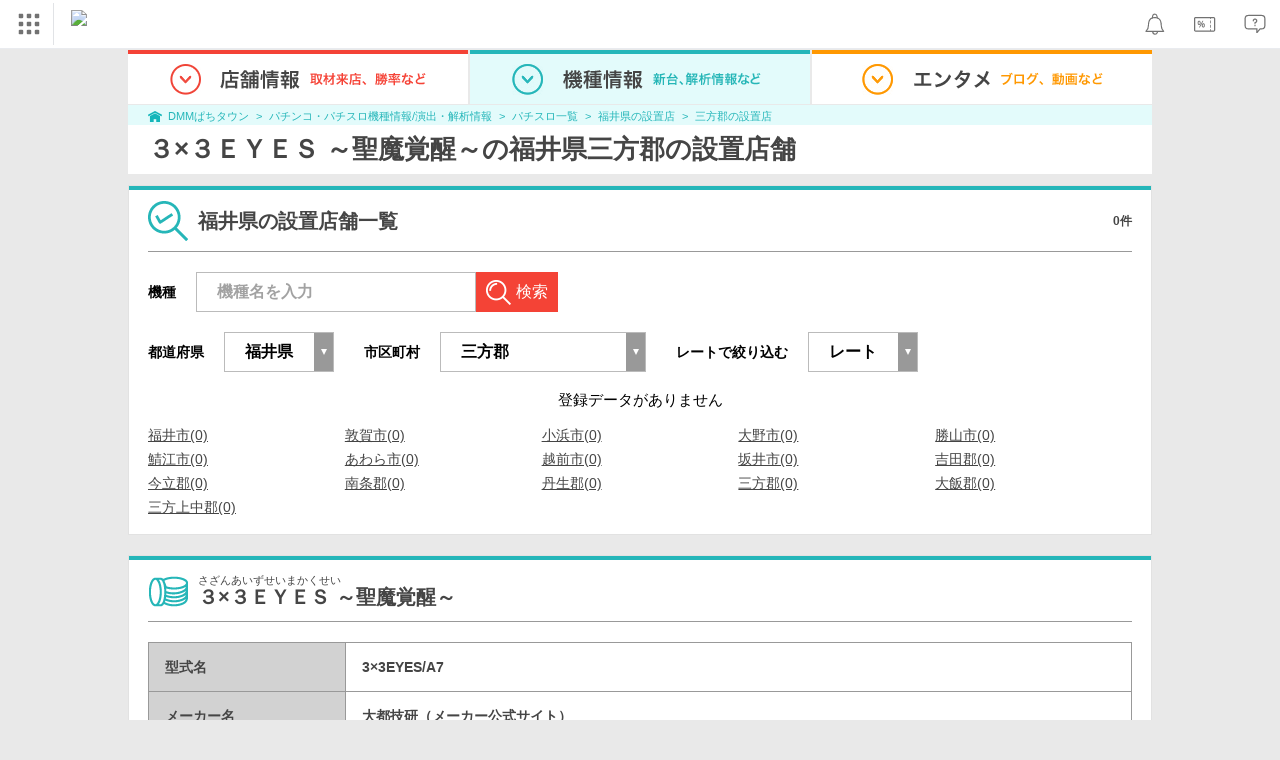

--- FILE ---
content_type: text/html; charset=UTF-8
request_url: https://p-town.dmm.com/machines/2596/shops?prefecture=18&area=18442
body_size: 22765
content:
<!DOCTYPE html>
<html class="g-html" id="to-pagetop" style="">
    <head>
                                    <title>三方郡｜３×３ＥＹＥＳ ～聖魔覚醒～（パチスロ）の設置店｜DMMぱちタウン</title>
                        <meta name="description" content="【0件掲載中】 ３×３ＥＹＥＳ ～聖魔覚醒～(大都技研)の三方郡設置店舗一覧ページです。DMMぱちタウンでは、最新機種の天井・ボーダー、釘情報やチェックポイント、攻略、演出情報が完全無料で公開中！" />
        <meta name="csrf-token" content="3CPCMs1AoVl6AGroYfrXk2RQfTuygmxGdedx4zKL" />
                <link rel="stylesheet" href="https://navismithapis-cdn.com/css/pc/min.css?v=76f278f3a6fdf9502c61e6bab1ba6bf67998edd2"><!-- ToDo: マーテクリリース後削除 --><style>
    .top-login {
        display: none;
    }
</style>            <script type="text/javascript" defer="defer" src="https://cdj.dap.dmm.com/dmm-c-sdk.js"></script>

<script src="https://navismithapis-cdn.com/js/tracking.js?v=76f278f3a6fdf9502c61e6bab1ba6bf67998edd2" crossorigin="anonymous" id="naviapi-tracking" data-env="prod" data-site-type="com" defer></script>
<script src="https://navismithapis-cdn.com/js/pc-tablet-global.js?v=76f278f3a6fdf9502c61e6bab1ba6bf67998edd2" crossorigin="anonymous" defer></script>
    <script
        src="https://navismithapis-cdn.com/js/notification.js?v=76f278f3a6fdf9502c61e6bab1ba6bf67998edd2"
        crossorigin="anonymous"
        id="naviapi-notification"
        data-cds-deliver-api-deliver-ids="01J7DBDWDHTHKPSE2ZEBJGKSW0"
        data-cds-deliver-api-url="https://api.cds.dmm.com/v1/delivers/list/statuses"
        defer
    >
    </script>



    <script src="https://navismithapis-cdn.com/js/banner-renderer-old.js?v=76f278f3a6fdf9502c61e6bab1ba6bf67998edd2" id="naviapi-banner" crossorigin="anonymous" data-adserver-base-url="https://cn.dap.dmm.com/deliver?s=" data-is-spa-service="false" defer></script>

    <script
        src="https://navismithapis-cdn.com/js/coupon.js?v=76f278f3a6fdf9502c61e6bab1ba6bf67998edd2"
        crossorigin="anonymous"
        id="naviapi-coupon"
        data-is-login="false"
        data-navi-bff-coupon-user-announcements-url="https://platform.dmm.com/navi/v1/coupon/user-announcements"
        defer
    >
    </script>
<script src="https://navismithapis-cdn.com/js/exchange-link-rewriter.js?v=76f278f3a6fdf9502c61e6bab1ba6bf67998edd2" crossorigin="anonymous" defer></script>
        <link rel="stylesheet" href="/pc/css/app.css?id=c99f1b3eec11dd947ce6" />
        <link rel="stylesheet" href="/shared/css/ptb_layout.css" />
        <meta property="og:type" content="article" />
        <meta property="og:site_name" content="DMMぱちタウン" />
                        <link rel="shortcut icon" type="image/vnd.microsoft.icon" href="/pc/images/favicon.ico" />

                    <meta name="robots" content="noindex" />
       <link rel="canonical"
          href="https://p-town.dmm.com/machines/2596/shops?prefecture=18&amp;area=18442"/>
        <script>
        (function(n,i,v,r,s,c,x,z){x=window.AwsRumClient={q:[],n:n,i:i,v:v,r:r,c:c};window[n]=function(c,p){x.q.push({c:c,p:p});};z=document.createElement('script');z.async=true;z.src=s;document.head.insertBefore(z,document.head.getElementsByTagName('script')[0]);})(
            'cwr',
            '04f770ba-92c5-4a2d-9f54-6b4bc4c7d4a0',
            '1.0.0',
            'ap-northeast-1',
            'https://client.rum.us-east-1.amazonaws.com/1.19.0/cwr.js',
            {
                sessionSampleRate: 0.01 ,
                identityPoolId: "ap-northeast-1:f7722108-2fd8-4abc-87ba-95b5cebf0577" ,
                endpoint: "https://dataplane.rum.ap-northeast-1.amazonaws.com" ,
                telemetries: ["performance"] ,
                allowCookies: true ,
                enableXRay: false ,
                signing: true // If you have a public resource policy and wish to send unsigned requests please set this to false
            }
        );
    </script>
        <!-- Global site tag (gtag.js) - Google Ads: 757317757 -->
<script async src="https://www.googletagmanager.com/gtag/js?id=AW-757317757"></script>
<script>
    window.dataLayer = window.dataLayer || [];
    function gtag(){dataLayer.push(arguments);}
    gtag('js', new Date());

    gtag('config', 'AW-757317757');
</script>        <script type="text/javascript" src="//dynamic.criteo.com/js/ld/ld.js?a=108982,113043" async="true"></script>
                <!-- Facebook Pixel Code -->
<script>
    !function(f,b,e,v,n,t,s)
    {if(f.fbq)return;n=f.fbq=function(){n.callMethod?
    n.callMethod.apply(n,arguments):n.queue.push(arguments)};
    if(!f._fbq)f._fbq=n;n.push=n;n.loaded=!0;n.version='2.0';
    n.queue=[];t=b.createElement(e);t.async=!0;
    t.src=v;s=b.getElementsByTagName(e)[0];
    s.parentNode.insertBefore(t,s)}(window, document,'script',
    'https://connect.facebook.net/en_US/fbevents.js');
    fbq('init', '366217540772278');
    fbq('track', 'PageView');
</script>
<noscript><img height="1" width="1" style="display:none"  src="https://www.facebook.com/tr?id=366217540772278&ev=PageView&noscript=1"/></noscript>
<!-- End Facebook Pixel Code -->                    </head>
    <body class="shops by_machine " style="">
        
<div id="tracking_area">
  <script type="text/javascript" async src="https://d2ezz24t9nm0vu.cloudfront.net/"></script>
  <!-- i3 tag -->
  <input id="i3_opnd" name="i3_opnd" type="hidden" value="">
  <input id="i3_vwtp" name="i3_vwtp" type="hidden" value="pc">
  <script>
    !function(a,b,c,d,e,f,g,h,i,j,k){g="DMMi3Object",h=a[g],a[g]=e,h&&(a[e]=a[h]),
    a[e]=a[e]||function(){i=arguments[arguments.length-1],"function"==typeof i&&setTimeout(
    function(b,c){return function(){a[e].q.length>b&&c()}}(a[e].q.length,i),f),a[e].q.push(
    arguments)},a[e].q=a[e].q||[],a[e].t=f,j=b.createElement(c),k=b.getElementsByTagName(c)[0],
    j.async=1,j.src=d,j.charset="utf-8",k.parentNode.insertBefore(j,k),a[e].s=~~new Date
    }(window,document,"script","//stat.i3.dmm.com/plus/tracking.js","i3",2000);
    
    i3("init","dummy");
    i3("create");
    i3("send", "view", "page");
  </script>


  <!-- merge common js -->
  
    
  <script src="https://stat.i3.dmm.com/merge_common/index.umd.js?2025028"></script>
    
  

  <!-- Tracking Object -->
  <span id="tracking_data_object"
    data-tracking-is-new-api="true"
    data-tracking-api-version="v1.0.30"
    data-tracking-user-id=""
    data-tracking-common-last-login-user-id=""
    data-tracking-common-profile-id=""
    data-tracking-common-layout="pc"
    data-tracking-page-type=""
    data-tracking-environment="production"
    data-tracking-device="pc"
    data-tracking-is-affiliate-owner="false"
    
      data-tracking-cdp-id=""
    
    data-tracking-request-domain=".dmm.com"
  ></span>

  <!-- Google Tag Manager snippet-->
  <script>
    (function(w,d,s,l,i){w[l]=w[l]||[];w[l].push({"gtm.start":
    new Date().getTime(),event:"gtm.js"});var f=d.getElementsByTagName(s)[0],
    j=d.createElement(s),dl=l!="dataLayer"?"&l="+l:"";j.async=true;j.src=
    "https://www.googletagmanager.com/gtm.js?id="+i+dl;f.parentNode.insertBefore(j,f);
    })(window,document,"script","dataLayer","GTM-PLC9LTZ"); // GTM from TagAPI
  </script>

  <!-- Google Tag Manager snippet(noscript) -->
  <noscript>
    <iframe src="https://www.googletagmanager.com/ns.html?id=GTM-PLC9LTZ" height="0" width="0" style="display:none;visibility:hidden"></iframe>
  </noscript>
</div>

        <noscript>
  <a class="_n4v1-noscript" href="https://help.dmm.com/-/detail/=/qid=10105/">JavaScriptを有効にしてください<span>設定方法はこちら</span></a>
</noscript><header class="_n4v1-header" id="_n4v1-header"><div class="navi-dmm-c-banner-tags" id="naviapi-cross-section-banner" s="CE3379B1386C330841ECED7F4F340528DA7964617DE9F5166FEF364B223CC52336FD09E4709004095DF697701B520434FDD571EDD738055FA99B96D7EFE276E0" distributionlot-key="d731cf01-098b-41e8-abf4-2d24398a40c3" data-view-type="pc"></div><div class="_n4v1-header-content-container">
    <div><div class="_n4v1-global _n4v1-header-parts">
  <span class="_n4v1-global-icon"><img src="https://navismithapis-cdn.com/img/service.svg" alt="サービス" class="_n4v1-global-icon-com" width="50" height="42"></span>
  <div class="_n4v1-global-navi">
    <div class="_n4v1-global-column">
      <a href="https://www.dmm.com" class="_n4v1-global-boxlink _n4v1-global-boxlink-com"
        data-tracking-event-name="global" data-tracking-click-common="" data-tracking-link-text="general_top">DMM.com トップへ</a>
      <ul>
        <li class="d-translate">
          <a href="https://tv.dmm.com/vod/" target="_self" class="_n4v1-global-item"
             data-tracking-event-name="global" data-tracking-click-common="" data-tracking-link-text="dmmtv">
            <img src="https://p-smith.com/service-icon/dmmtv.svg" class="_n4v1-global-item-icon" width="22" height="22" loading="lazy">
            <span class="_n4v1-global-item-text _n4v1-global-item-text-com">
              DMM TV
            </span>
          </a>
        </li>
        <li class="d-translate">
          <a href="https://book.dmm.com/" target="_self" class="_n4v1-global-item"
             data-tracking-event-name="global" data-tracking-click-common="" data-tracking-link-text="book">
            <img src="https://p-smith.com/service-icon/book.svg" class="_n4v1-global-item-icon" width="22" height="22" loading="lazy">
            <span class="_n4v1-global-item-text _n4v1-global-item-text-com">
              電子書籍
            </span>
          </a>
        </li>
        <li class="d-translate">
          <a href="https://games.dmm.com/" target="_self" class="_n4v1-global-item"
             data-tracking-event-name="global" data-tracking-click-common="" data-tracking-link-text="games">
            <img src="https://p-smith.com/service-icon/netgame.svg" class="_n4v1-global-item-icon" width="22" height="22" loading="lazy">
            <span class="_n4v1-global-item-text _n4v1-global-item-text-com">
              オンラインゲーム
            </span>
          </a>
        </li>
        <li class="d-translate">
          <a href="https://dlsoft.dmm.com/" target="_self" class="_n4v1-global-item"
             data-tracking-event-name="global" data-tracking-click-common="" data-tracking-link-text="dlsoft">
            <img src="https://p-smith.com/service-icon/pcsoft.svg" class="_n4v1-global-item-icon" width="22" height="22" loading="lazy">
            <span class="_n4v1-global-item-text _n4v1-global-item-text-com">
              PCゲーム/ソフトウェア
            </span>
          </a>
        </li>
        <li class="d-translate">
          <a href="https://onkure.dmm.com/" target="_self" class="_n4v1-global-item"
             data-tracking-event-name="global" data-tracking-click-common="" data-tracking-link-text="onkure">
            <img src="https://p-smith.com/service-icon/onkure.svg" class="_n4v1-global-item-icon" width="22" height="22" loading="lazy">
            <span class="_n4v1-global-item-text _n4v1-global-item-text-com">
              オンラインクレーンゲーム
            </span>
          </a>
        </li>
        <li class="d-translate">
          <a href="https://scratch.dmm.com/" target="_self" class="_n4v1-global-item"
             data-tracking-event-name="global" data-tracking-click-common="" data-tracking-link-text="scratch">
            <img src="https://p-smith.com/service-icon/scratch.svg" class="_n4v1-global-item-icon" width="22" height="22" loading="lazy">
            <span class="_n4v1-global-item-text _n4v1-global-item-text-com">
              スクラッチ
            </span>
          </a>
        </li>
        <li class="d-translate">
          <a href="https://www.dmm.com/mono/" target="_self" class="_n4v1-global-item"
             data-tracking-event-name="global" data-tracking-click-common="" data-tracking-link-text="mono">
            <img src="https://p-smith.com/service-icon/mono.svg" class="_n4v1-global-item-icon" width="22" height="22" loading="lazy">
            <span class="_n4v1-global-item-text _n4v1-global-item-text-com">
              通販
            </span>
          </a>
        </li>
        <li class="d-translate">
          <a href="https://factory.dmm.com/" target="_self" class="_n4v1-global-item"
             data-tracking-event-name="global" data-tracking-click-common="" data-tracking-link-text="factory">
            <img src="https://p-smith.com/service-icon/factory.svg" class="_n4v1-global-item-icon" width="22" height="22" loading="lazy">
            <span class="_n4v1-global-item-text _n4v1-global-item-text-com">
              キャラクターグッズ
            </span>
          </a>
        </li>
        <li class="d-translate">
          <a href="https://www.dmm.com/lod/" target="_self" class="_n4v1-global-item"
             data-tracking-event-name="global" data-tracking-click-common="" data-tracking-link-text="lod">
            <img src="https://p-smith.com/service-icon/lod.svg" class="_n4v1-global-item-icon" width="22" height="22" loading="lazy">
            <span class="_n4v1-global-item-text _n4v1-global-item-text-com">
              AKB48グループ
            </span>
          </a>
        </li>
        <li class="d-translate">
          <a href="https://www.dmm.com/rental/" target="_self" class="_n4v1-global-item"
             data-tracking-event-name="global" data-tracking-click-common="" data-tracking-link-text="rental">
            <img src="https://p-smith.com/service-icon/rental.svg" class="_n4v1-global-item-icon" width="22" height="22" loading="lazy">
            <span class="_n4v1-global-item-text _n4v1-global-item-text-com">
              宅配レンタル
            </span>
          </a>
        </li>
        <li class="d-translate">
          <a href="https://tossy.com/" target="_self" class="_n4v1-global-item"
             data-tracking-event-name="global" data-tracking-click-common="" data-tracking-link-text="tossy">
            <img src="https://p-smith.com/service-icon/tossy.svg" class="_n4v1-global-item-icon" width="22" height="22" loading="lazy">
            <span class="_n4v1-global-item-text _n4v1-global-item-text-com">
              ウルトラ投資アプリTOSSY
            </span>
          </a>
        </li>
        <li class="d-translate">
          <a href="https://fx.dmm.com/" target="_self" class="_n4v1-global-item"
             data-tracking-event-name="global" data-tracking-click-common="" data-tracking-link-text="fx">
            <img src="https://p-smith.com/service-icon/fx.svg" class="_n4v1-global-item-icon" width="22" height="22" loading="lazy">
            <span class="_n4v1-global-item-text _n4v1-global-item-text-com">
              FX/CFD
            </span>
          </a>
        </li>
        <li class="d-translate">
          <a href="https://kabu.dmm.com/" target="_self" class="_n4v1-global-item"
             data-tracking-event-name="global" data-tracking-click-common="" data-tracking-link-text="kabu">
            <img src="https://p-smith.com/service-icon/kabu.svg" class="_n4v1-global-item-icon" width="22" height="22" loading="lazy">
            <span class="_n4v1-global-item-text _n4v1-global-item-text-com">
              株
            </span>
          </a>
        </li>
        <li class="d-translate">
          <a href="https://banusy.dmm.com/" target="_self" class="_n4v1-global-item"
             data-tracking-event-name="global" data-tracking-click-common="" data-tracking-link-text="banusy">
            <img src="https://p-smith.com/service-icon/banusy.svg" class="_n4v1-global-item-icon" width="22" height="22" loading="lazy">
            <span class="_n4v1-global-item-text _n4v1-global-item-text-com">
              バヌーシー
            </span>
          </a>
        </li>
        <li class="d-translate">
          <a href="https://plus.dmm.com/" target="_self" class="_n4v1-global-item"
             data-tracking-event-name="global" data-tracking-click-common="" data-tracking-link-text="plus">
            <img src="https://p-smith.com/service-icon/hikari_mobile.svg" class="_n4v1-global-item-icon" width="22" height="22" loading="lazy">
            <span class="_n4v1-global-item-text _n4v1-global-item-text-com">
              光回線・モバイル
            </span>
          </a>
        </li>
        <li class="d-translate">
          <a href="https://teamlabplanets.dmm.com/" target="_blank" class="_n4v1-global-item"
            rel="noopener" data-tracking-event-name="global" data-tracking-click-common="" data-tracking-link-text="planets">
            <img src="https://p-smith.com/service-icon/planets.svg" class="_n4v1-global-item-icon" width="22" height="22" loading="lazy">
            <span class="_n4v1-global-item-text _n4v1-global-item-text-com">
              チームラボ プラネッツ
            </span>
          </a>
        </li>
      </ul>
    </div>
    <div class="_n4v1-global-column">
      <ul>
        <li class="d-translate">
          <a href="https://kariyushi-aquarium.com/" target="_blank" class="_n4v1-global-item"
            rel="noopener" data-tracking-event-name="global" data-tracking-click-common="" data-tracking-link-text="aquarium">
            <img src="https://p-smith.com/service-icon/aquarium.svg" class="_n4v1-global-item-icon" width="22" height="22" loading="lazy">
            <span class="_n4v1-global-item-text _n4v1-global-item-text-com">
              かりゆし水族館
            </span>
          </a>
        </li>
        <li class="d-translate">
          <a href="https://clinic.dmm.com/" target="_self" class="_n4v1-global-item"
             data-tracking-event-name="global" data-tracking-click-common="" data-tracking-link-text="clinic">
            <img src="https://p-smith.com/service-icon/clinic_com.svg" class="_n4v1-global-item-icon" width="22" height="22" loading="lazy">
            <span class="_n4v1-global-item-text _n4v1-global-item-text-com">
              オンラインクリニック
            </span>
          </a>
        </li>
        <li class="d-translate">
          <a href="https://lounge.dmm.com/" target="_self" class="_n4v1-global-item"
             data-tracking-event-name="global" data-tracking-click-common="" data-tracking-link-text="salon">
            <img src="https://p-smith.com/service-icon/lounge.svg" class="_n4v1-global-item-icon" width="22" height="22" loading="lazy">
            <span class="_n4v1-global-item-text _n4v1-global-item-text-com">
              オンラインサロン
            </span>
          </a>
        </li>
        <li class="d-translate">
          <a href="https://eikaiwa.dmm.com/" target="_self" class="_n4v1-global-item"
             data-tracking-event-name="global" data-tracking-click-common="" data-tracking-link-text="eikaiwa">
            <img src="https://p-smith.com/service-icon/eikaiwa.svg" class="_n4v1-global-item-icon" width="22" height="22" loading="lazy">
            <span class="_n4v1-global-item-text _n4v1-global-item-text-com">
              英会話
            </span>
          </a>
        </li>
        <li class="d-translate">
          <a href="https://web-camp.io/" target="_self" class="_n4v1-global-item"
             data-tracking-event-name="global" data-tracking-click-common="" data-tracking-link-text="webcamp">
            <img src="https://p-smith.com/service-icon/webcamp.svg" class="_n4v1-global-item-icon" width="22" height="22" loading="lazy">
            <span class="_n4v1-global-item-text _n4v1-global-item-text-com">
              プログラミングスクール
            </span>
          </a>
        </li>
        <li class="d-translate">
          <a href="https://keirin.dmm.com/" target="_self" class="_n4v1-global-item"
             data-tracking-event-name="global" data-tracking-click-common="" data-tracking-link-text="chariloto">
            <img src="https://p-smith.com/service-icon/race.svg" class="_n4v1-global-item-icon" width="22" height="22" loading="lazy">
            <span class="_n4v1-global-item-text _n4v1-global-item-text-com">
              競輪
            </span>
          </a>
        </li>
        <li class="d-translate">
          <a href="https://p-town.dmm.com/" target="_self" class="_n4v1-global-item"
             data-tracking-event-name="global" data-tracking-click-common="" data-tracking-link-text="p_town">
            <img src="https://p-smith.com/service-icon/ptown.svg" class="_n4v1-global-item-icon" width="22" height="22" loading="lazy">
            <span class="_n4v1-global-item-text _n4v1-global-item-text-com">
              パチンコ/パチスロ
            </span>
          </a>
        </li>
        <li class="d-translate">
          <a href="https://tantei.dmm.com/" target="_self" class="_n4v1-global-item"
             data-tracking-event-name="global" data-tracking-click-common="" data-tracking-link-text="tantei">
            <img src="https://p-smith.com/service-icon/tantei_com.svg" class="_n4v1-global-item-icon" width="22" height="22" loading="lazy">
            <span class="_n4v1-global-item-text _n4v1-global-item-text-com">
              探偵
            </span>
          </a>
        </li>
      </ul>
    </div>
  </div>
  <div class="_n4v1-global-navi-extention">
    <div class="_n4v1-global-column">
      <a href="https://www.dmm.com" class="_n4v1-global-boxlink _n4v1-global-boxlink-com"
        data-tracking-event-name="global" data-tracking-click-common="" data-tracking-link-text="general_top">DMM.com トップへ</a>
      <ul>
        <li class="d-translate">
          <a href="https://tv.dmm.com/vod/" target="_self" class="_n4v1-global-item"
            data-tracking-event-name="global" data-tracking-click-common="" data-tracking-link-text="dmmtv" >
            <img src="https://p-smith.com/service-icon/dmmtv.svg" class="_n4v1-global-item-icon" width="22" height="22" loading="lazy">
            <span class="_n4v1-global-item-text _n4v1-global-item-text-com">
              DMM TV
            </span>
          </a>
        </li>
        <li class="d-translate">
          <a href="https://book.dmm.com/" target="_self" class="_n4v1-global-item"
            data-tracking-event-name="global" data-tracking-click-common="" data-tracking-link-text="book" >
            <img src="https://p-smith.com/service-icon/book.svg" class="_n4v1-global-item-icon" width="22" height="22" loading="lazy">
            <span class="_n4v1-global-item-text _n4v1-global-item-text-com">
              電子書籍
            </span>
          </a>
        </li>
        <li class="d-translate">
          <a href="https://games.dmm.com/" target="_self" class="_n4v1-global-item"
            data-tracking-event-name="global" data-tracking-click-common="" data-tracking-link-text="games" >
            <img src="https://p-smith.com/service-icon/netgame.svg" class="_n4v1-global-item-icon" width="22" height="22" loading="lazy">
            <span class="_n4v1-global-item-text _n4v1-global-item-text-com">
              オンラインゲーム
            </span>
          </a>
        </li>
        <li class="d-translate">
          <a href="https://dlsoft.dmm.com/" target="_self" class="_n4v1-global-item"
            data-tracking-event-name="global" data-tracking-click-common="" data-tracking-link-text="dlsoft" >
            <img src="https://p-smith.com/service-icon/pcsoft.svg" class="_n4v1-global-item-icon" width="22" height="22" loading="lazy">
            <span class="_n4v1-global-item-text _n4v1-global-item-text-com">
              PCゲーム/ソフトウェア
            </span>
          </a>
        </li>
        <li class="d-translate">
          <a href="https://onkure.dmm.com/" target="_self" class="_n4v1-global-item"
            data-tracking-event-name="global" data-tracking-click-common="" data-tracking-link-text="onkure" >
            <img src="https://p-smith.com/service-icon/onkure.svg" class="_n4v1-global-item-icon" width="22" height="22" loading="lazy">
            <span class="_n4v1-global-item-text _n4v1-global-item-text-com">
              オンラインクレーンゲーム
            </span>
          </a>
        </li>
        <li class="d-translate">
          <a href="https://scratch.dmm.com/" target="_self" class="_n4v1-global-item"
            data-tracking-event-name="global" data-tracking-click-common="" data-tracking-link-text="scratch" >
            <img src="https://p-smith.com/service-icon/scratch.svg" class="_n4v1-global-item-icon" width="22" height="22" loading="lazy">
            <span class="_n4v1-global-item-text _n4v1-global-item-text-com">
              スクラッチ
            </span>
          </a>
        </li>
        <li class="d-translate">
          <a href="https://www.dmm.com/mono/" target="_self" class="_n4v1-global-item"
            data-tracking-event-name="global" data-tracking-click-common="" data-tracking-link-text="mono" >
            <img src="https://p-smith.com/service-icon/mono.svg" class="_n4v1-global-item-icon" width="22" height="22" loading="lazy">
            <span class="_n4v1-global-item-text _n4v1-global-item-text-com">
              通販
            </span>
          </a>
        </li>
        <li class="d-translate">
          <a href="https://factory.dmm.com/" target="_self" class="_n4v1-global-item"
            data-tracking-event-name="global" data-tracking-click-common="" data-tracking-link-text="factory" >
            <img src="https://p-smith.com/service-icon/factory.svg" class="_n4v1-global-item-icon" width="22" height="22" loading="lazy">
            <span class="_n4v1-global-item-text _n4v1-global-item-text-com">
              キャラクターグッズ
            </span>
          </a>
        </li>
        <li class="d-translate">
          <a href="https://www.dmm.com/lod/" target="_self" class="_n4v1-global-item"
            data-tracking-event-name="global" data-tracking-click-common="" data-tracking-link-text="lod" >
            <img src="https://p-smith.com/service-icon/lod.svg" class="_n4v1-global-item-icon" width="22" height="22" loading="lazy">
            <span class="_n4v1-global-item-text _n4v1-global-item-text-com">
              AKB48グループ
            </span>
          </a>
        </li>
        <li class="d-translate">
          <a href="https://www.dmm.com/rental/" target="_self" class="_n4v1-global-item"
            data-tracking-event-name="global" data-tracking-click-common="" data-tracking-link-text="rental" >
            <img src="https://p-smith.com/service-icon/rental.svg" class="_n4v1-global-item-icon" width="22" height="22" loading="lazy">
            <span class="_n4v1-global-item-text _n4v1-global-item-text-com">
              宅配レンタル
            </span>
          </a>
        </li>
        <li class="d-translate">
          <a href="https://tossy.com/" target="_self" class="_n4v1-global-item"
            data-tracking-event-name="global" data-tracking-click-common="" data-tracking-link-text="tossy" >
            <img src="https://p-smith.com/service-icon/tossy.svg" class="_n4v1-global-item-icon" width="22" height="22" loading="lazy">
            <span class="_n4v1-global-item-text _n4v1-global-item-text-com">
              ウルトラ投資アプリTOSSY
            </span>
          </a>
        </li>
        <li class="d-translate">
          <a href="https://fx.dmm.com/" target="_self" class="_n4v1-global-item"
            data-tracking-event-name="global" data-tracking-click-common="" data-tracking-link-text="fx" >
            <img src="https://p-smith.com/service-icon/fx.svg" class="_n4v1-global-item-icon" width="22" height="22" loading="lazy">
            <span class="_n4v1-global-item-text _n4v1-global-item-text-com">
              FX/CFD
            </span>
          </a>
        </li>
        <li class="d-translate">
          <a href="https://kabu.dmm.com/" target="_self" class="_n4v1-global-item"
            data-tracking-event-name="global" data-tracking-click-common="" data-tracking-link-text="kabu" >
            <img src="https://p-smith.com/service-icon/kabu.svg" class="_n4v1-global-item-icon" width="22" height="22" loading="lazy">
            <span class="_n4v1-global-item-text _n4v1-global-item-text-com">
              株
            </span>
          </a>
        </li>
        <li class="d-translate">
          <a href="https://banusy.dmm.com/" target="_self" class="_n4v1-global-item"
            data-tracking-event-name="global" data-tracking-click-common="" data-tracking-link-text="banusy" >
            <img src="https://p-smith.com/service-icon/banusy.svg" class="_n4v1-global-item-icon" width="22" height="22" loading="lazy">
            <span class="_n4v1-global-item-text _n4v1-global-item-text-com">
              バヌーシー
            </span>
          </a>
        </li>
        <li class="d-translate">
          <a href="https://plus.dmm.com/" target="_self" class="_n4v1-global-item"
            data-tracking-event-name="global" data-tracking-click-common="" data-tracking-link-text="plus" >
            <img src="https://p-smith.com/service-icon/hikari_mobile.svg" class="_n4v1-global-item-icon" width="22" height="22" loading="lazy">
            <span class="_n4v1-global-item-text _n4v1-global-item-text-com">
              光回線・モバイル
            </span>
          </a>
        </li>
        <li class="d-translate">
          <a href="https://teamlabplanets.dmm.com/" target="_blank" class="_n4v1-global-item"
            data-tracking-event-name="global" data-tracking-click-common="" data-tracking-link-text="planets" rel="noopener">
            <img src="https://p-smith.com/service-icon/planets.svg" class="_n4v1-global-item-icon" width="22" height="22" loading="lazy">
            <span class="_n4v1-global-item-text _n4v1-global-item-text-com">
              チームラボ プラネッツ
            </span>
          </a>
        </li>
      </ul>
    </div>
    <div class="_n4v1-global-column">
      <ul>
        <li class="d-translate">
          <a href="https://kariyushi-aquarium.com/" target="_blank" class="_n4v1-global-item"
            data-tracking-event-name="global" data-tracking-click-common="" data-tracking-link-text="aquarium" rel="noopener">
            <img src="https://p-smith.com/service-icon/aquarium.svg" class="_n4v1-global-item-icon" width="22" height="22" loading="lazy">
            <span class="_n4v1-global-item-text _n4v1-global-item-text-com">
              かりゆし水族館
            </span>
          </a>
        </li>
        <li class="d-translate">
          <a href="https://clinic.dmm.com/" target="_self" class="_n4v1-global-item"
            data-tracking-event-name="global" data-tracking-click-common="" data-tracking-link-text="clinic" >
            <img src="https://p-smith.com/service-icon/clinic_com.svg" class="_n4v1-global-item-icon" width="22" height="22" loading="lazy">
            <span class="_n4v1-global-item-text _n4v1-global-item-text-com">
              オンラインクリニック
            </span>
          </a>
        </li>
        <li class="d-translate">
          <a href="https://lounge.dmm.com/" target="_self" class="_n4v1-global-item"
            data-tracking-event-name="global" data-tracking-click-common="" data-tracking-link-text="salon" >
            <img src="https://p-smith.com/service-icon/lounge.svg" class="_n4v1-global-item-icon" width="22" height="22" loading="lazy">
            <span class="_n4v1-global-item-text _n4v1-global-item-text-com">
              オンラインサロン
            </span>
          </a>
        </li>
        <li class="d-translate">
          <a href="https://eikaiwa.dmm.com/" target="_self" class="_n4v1-global-item"
            data-tracking-event-name="global" data-tracking-click-common="" data-tracking-link-text="eikaiwa" >
            <img src="https://p-smith.com/service-icon/eikaiwa.svg" class="_n4v1-global-item-icon" width="22" height="22" loading="lazy">
            <span class="_n4v1-global-item-text _n4v1-global-item-text-com">
              英会話
            </span>
          </a>
        </li>
        <li class="d-translate">
          <a href="https://web-camp.io/" target="_self" class="_n4v1-global-item"
            data-tracking-event-name="global" data-tracking-click-common="" data-tracking-link-text="webcamp" >
            <img src="https://p-smith.com/service-icon/webcamp.svg" class="_n4v1-global-item-icon" width="22" height="22" loading="lazy">
            <span class="_n4v1-global-item-text _n4v1-global-item-text-com">
              プログラミングスクール
            </span>
          </a>
        </li>
        <li class="d-translate">
          <a href="https://keirin.dmm.com/" target="_self" class="_n4v1-global-item"
            data-tracking-event-name="global" data-tracking-click-common="" data-tracking-link-text="chariloto" >
            <img src="https://p-smith.com/service-icon/race.svg" class="_n4v1-global-item-icon" width="22" height="22" loading="lazy">
            <span class="_n4v1-global-item-text _n4v1-global-item-text-com">
              競輪
            </span>
          </a>
        </li>
        <li class="d-translate">
          <a href="https://p-town.dmm.com/" target="_self" class="_n4v1-global-item"
            data-tracking-event-name="global" data-tracking-click-common="" data-tracking-link-text="p_town" >
            <img src="https://p-smith.com/service-icon/ptown.svg" class="_n4v1-global-item-icon" width="22" height="22" loading="lazy">
            <span class="_n4v1-global-item-text _n4v1-global-item-text-com">
              パチンコ/パチスロ
            </span>
          </a>
        </li>
        <li class="d-translate">
          <a href="https://tantei.dmm.com/" target="_self" class="_n4v1-global-item"
            data-tracking-event-name="global" data-tracking-click-common="" data-tracking-link-text="tantei" >
            <img src="https://p-smith.com/service-icon/tantei_com.svg" class="_n4v1-global-item-icon" width="22" height="22" loading="lazy">
            <span class="_n4v1-global-item-text _n4v1-global-item-text-com">
              探偵
            </span>
          </a>
        </li>
      </ul>
    </div>
  </div>
</div><a href="https://p-town.dmm.com/" class="_n4v1-logo _n4v1-header-parts _n4v1-header-parts-point-balance-ph3">
    <img src="https://p-smith.com/logo/ptown_com.svg" alt="DMMぱちタウン">
  </a></div>
    <div class="_n4v1-header-right">
<a id="naviapi-notification-icon" class="_n4v1-notification _n4v1-header-parts _n4v1-header-parts-point-balance-ph3" href="https://notification.dmm.com/" data-tracking-event-name="notification" data-tracking-click-common=""><img src="https://navismithapis-cdn.com/img/notification.svg" alt="お知らせ" class="_n4v1-header-icon-img" width="38" height="38"><div id="naviapi-notification-badge" class="_n4v1-notification-badge-base"></div>
</a>
<a id="naviapi-coupon-icon"
  class="_n4v1-coupon _n4v1-header-parts _n4v1-header-parts-point-balance-ph3"
  href="https://coupon.dmm.com/"
  data-tracking-event-name="coupon"
  data-tracking-click-common="">
  <img src="https://navismithapis-cdn.com/img/coupon.svg" alt="クーポン" class="_n4v1-header-icon-img" width="38" height="38">
</a>
<a class="_n4v1-help _n4v1-header-parts _n4v1-header-parts-point-balance-ph3" href="https://help.dmm.com/"><img src="https://navismithapis-cdn.com/img/help.svg" alt="ヘルプ" class="_n4v1-header-icon-img" width="38" height="38"></a></div>
  </div>
</header>
        

        
        <div class="o-layout">
            <div class="wrapper">
                <header>
                    <nav>
                        <ul class="global-nav">
                            <li class="item ">
                                <div class="tab">
                                    <img class="img" src="/pc/images/components/global-nav/shop.png" width="340" height="162" alt="店舗情報 取材来店、勝率など">
                                </div>
                                <ul class="menu -shop">
    <li class="item"><a class="link" href="/shops">
        <p class="title">店舗・設置店を探す</p>
    </a></li>
    <li class="item"><a class="link" href="/schedules">
        <p class="title">取材来店情報</p>
    </a></li>
    <li class="item"><a class="link" href="/shop_reports">
        <p class="title">来店レポート</p>
    </a></li>
    <li class="item"><a class="link" href="/rankings/shops">
        <p class="title">勝率ランキング</p>
    </a></li>
    <li class="item"><a class="link" href="/staffs">
        <p class="title">看板スタッフ</p>
    </a></li>
    <li class="item"><a class="link" href="/shops/open">
        <p class="title">グランドオープン・新装開店</p>
    </a></li>
</ul>                            </li>
                            <li class="item -current">
                                <div class="tab">
                                    <img class="img" src="/pc/images/components/global-nav/machine.png" width="340" height="162" alt="機種情報 新台、解析情報など">
                                </div>
                                <ul class="menu -machine">
    <li class="item"><a class="link" href="/machines">
        <p class="title">機種情報トップ</p>
    </a></li>
    <li class="item"><a class="link" href="/machines/new_calendar">
        <p class="title">新台カレンダー</p>
    </a></li>
    <li class="item"><a class="link" href="/ceilings">
        <p class="title">天井情報</p>
    </a></li>
    <li class="item"><a class="link" href="/machine_borders">
        <p class="title">ボーダー情報</p>
    </a></li>
    <li class="item"><a class="link" href="/rankings/machines/slot">
        <p class="title">勝率ランキング</p>
    </a></li>
    <li class="item"><a class="link" href="/assays">
        <p class="title">検定情報</p>
    </a></li>
    <li class="item"><a class="link" href="/makers">
        <p class="title">メーカー一覧</p>
    </a></li>
</ul>                            </li>
                            <li class="item ">
                                <div class="tab">
                                    <img class="img" src="/pc/images/components/global-nav/entertainment.png" width="340" height="162" alt="エンタメ ブログ、動画など">
                                </div>
                                <ul class="menu -entertainment">
    <li class="item"><a class="link" href="/specials">
        <p class="title">特集</p>
    </a></li>
    <li class="item"><a class="link" href="/free_movies">
        <p class="title">動画</p>
    </a></li>
    <li class="item"><a class="link" href="/writers">
        <p class="title">ブログ</p>
    </a></li>
    <li class="item"><a class="link" href="https://p-town.specials.dmm.com/shopping/pachitown_mall/">
        <p class="title">ぱちモ！</p>
    </a></li>
    <li class="item"><a class="link" href="/communities">
            <p class="title">コミュニティ</p>
    </a></li>
    <li class="item">
        <a class="link" href="/specials/news">
            <p class="title">業界ニュース</p>
        </a>
    </li>
</ul>
                            </li>
                        </ul>
                    </nav>
                </header>

                
                                    <ul class="breadcrumb-list -machine">
                        <li class="item"><a class="link" href="/">
                            <img class="icon" src="/pc/images/components/breadcrumb-list/icon_home_machine.png" alt="home" width="14" height="11">
                            <span class="sitename">DMMぱちタウン</span>
                        </a></li>
                                                    <li class="item">
                                                                                                                    <a class="link" href="/machines">パチンコ・パチスロ機種情報/演出・解析情報</a>
                                                                                                    </li>
                                                    <li class="item">
                                                                                                                    <a class="link" href="/machines/slot">パチスロ一覧</a>
                                                                                                    </li>
                                                    <li class="item">
                                                                                                                    <a class="link" href="/machines/2596/shops?prefecture=18">福井県の設置店</a>
                                                                                                    </li>
                                                    <li class="item">
                                                                                                                    <a class="link" href="/machines/2596/shops?prefecture=18&amp;area=18442">三方郡の設置店</a>
                                                                                                            </li>
                                            </ul>
                
                
                                    <h1 class="page-title">
                        <p class="title">３×３ＥＹＥＳ ～聖魔覚醒～の福井県三方郡の設置店舗</p>
                    </h1>
                
                
                
                
                
                <div class="o-container">
                    
                    
                    
                    <main class="main">
                            <section class="default-box -machine">
        <h2 class="c-h2 -machine -with-border">
            <span class="icon"><img src="/pc/images/icons/search_result_machine.png"></span>
            <p class="title">
                                    福井県の設置店舗一覧
                            </p>
            <p class="lead">0件</p>
        </h2>

        <div class="spacebody">
            <div class="select-grid">
                <div class="label -mr10">機種</div>
                <div>
                    <form method="GET" action="https://p-town.dmm.com/machines/suggest_shop_machines" accept-charset="UTF-8" class="search-form-inline">
                    <input placeholder="機種名を入力" class="input js-autocomplete" data-autocomplete-keyword-type="3" name="machine_keyword" type="text">
                    <button type="submit" class="submit">
                        <span class="text">検索</span>
                    </button>
                    <input name="prefecture" type="hidden" value="18">
                    <input name="area" type="hidden" value="18442">
                    </form>
                </div>
            </div>
        </div>
        <div class="spacebody">
            <div class="select-grid">
                <form method="GET" action="https://p-town.dmm.com/machines/2596/shops" accept-charset="UTF-8">
                                <div class="select-grid">
                    <div class="label -mr10">都道府県</div>
                    <div class="prefecture">
                        <label class="select-default js-submit-form-on-change js-dependent-select"
                               data-dependent-select-children=".js-select-area">
                            <select class="select" name="prefecture"><option value="0">全国</option><option value="1">北海道</option><option value="2">青森県</option><option value="3">岩手県</option><option value="4">宮城県</option><option value="5">秋田県</option><option value="6">山形県</option><option value="7">福島県</option><option value="8">茨城県</option><option value="9">栃木県</option><option value="10">群馬県</option><option value="11">埼玉県</option><option value="12">千葉県</option><option value="13">東京都</option><option value="14">神奈川県</option><option value="15">新潟県</option><option value="16">富山県</option><option value="17">石川県</option><option value="18" selected="selected">福井県</option><option value="19">山梨県</option><option value="20">長野県</option><option value="21">岐阜県</option><option value="22">静岡県</option><option value="23">愛知県</option><option value="24">三重県</option><option value="25">滋賀県</option><option value="26">京都府</option><option value="27">大阪府</option><option value="28">兵庫県</option><option value="29">奈良県</option><option value="30">和歌山県</option><option value="31">鳥取県</option><option value="32">島根県</option><option value="33">岡山県</option><option value="34">広島県</option><option value="35">山口県</option><option value="36">徳島県</option><option value="37">香川県</option><option value="38">愛媛県</option><option value="39">高知県</option><option value="40">福岡県</option><option value="41">佐賀県</option><option value="42">長崎県</option><option value="43">熊本県</option><option value="44">大分県</option><option value="45">宮崎県</option><option value="46">鹿児島県</option><option value="47">沖縄県</option></select>
                        </label>
                    </div>
                    <div class="label">市区町村</div>
                    <div class="area">
                        <label class="select-default js-submit-form-on-change js-select-area"
                               data-dependent-select-parent-id="0">
                            <select disabled="disabled" class="select" name="area"><option value="">市区町村</option></select>
                        </label>
                                                    
                            <label class="select-default js-submit-form-on-change js-select-area -hidden"
                                   data-dependent-select-parent-id="1">
                                <select class="select" name="area"><option value="">市区町村</option><option value="1101">札幌市中央区</option><option value="1102">札幌市北区</option><option value="1103">札幌市東区</option><option value="1104">札幌市白石区</option><option value="1105">札幌市豊平区</option><option value="1106">札幌市南区</option><option value="1107">札幌市西区</option><option value="1108">札幌市厚別区</option><option value="1109">札幌市手稲区</option><option value="1110">札幌市清田区</option><option value="1202">函館市</option><option value="1203">小樽市</option><option value="1204">旭川市</option><option value="1205">室蘭市</option><option value="1206">釧路市</option><option value="1207">帯広市</option><option value="1208">北見市</option><option value="1209">夕張市</option><option value="1210">岩見沢市</option><option value="1211">網走市</option><option value="1212">留萌市</option><option value="1213">苫小牧市</option><option value="1214">稚内市</option><option value="1215">美唄市</option><option value="1216">芦別市</option><option value="1217">江別市</option><option value="1218">赤平市</option><option value="1219">紋別市</option><option value="1220">士別市</option><option value="1221">名寄市</option><option value="1222">三笠市</option><option value="1223">根室市</option><option value="1224">千歳市</option><option value="1225">滝川市</option><option value="1226">砂川市</option><option value="1227">歌志内市</option><option value="1228">深川市</option><option value="1229">富良野市</option><option value="1230">登別市</option><option value="1231">恵庭市</option><option value="1233">伊達市</option><option value="1234">北広島市</option><option value="1235">石狩市</option><option value="1236">北斗市</option><option value="1304">石狩郡</option><option value="1332">松前郡</option><option value="1334">上磯郡</option><option value="1337">亀田郡</option><option value="1345">茅部郡</option><option value="1346">二海郡</option><option value="1347">山越郡</option><option value="1363">檜山郡</option><option value="1364">爾志郡</option><option value="1367">奥尻郡</option><option value="1370">瀬棚郡</option><option value="1371">久遠郡</option><option value="1391">島牧郡</option><option value="1393">寿都郡</option><option value="1394">磯谷郡</option><option value="1402">岩内郡</option><option value="1404">古宇郡</option><option value="1405">積丹郡</option><option value="1406">古平郡</option><option value="1409">余市郡</option><option value="1429">夕張郡</option><option value="1432">樺戸郡</option><option value="1462">空知郡</option><option value="1472">雨竜郡</option><option value="1481">増毛郡</option><option value="1482">留萌郡</option><option value="1485">苫前郡</option><option value="1511">宗谷郡</option><option value="1514">枝幸郡</option><option value="1517">礼文郡</option><option value="1519">利尻郡</option><option value="1520">天塩郡</option><option value="1547">斜里郡</option><option value="1552">常呂郡</option><option value="1563">紋別郡</option><option value="1564">網走郡</option><option value="1575">有珠郡</option><option value="1578">白老郡</option><option value="1584">虻田郡</option><option value="1586">勇払郡</option><option value="1602">沙流郡</option><option value="1604">新冠郡</option><option value="1607">浦河郡</option><option value="1608">様似郡</option><option value="1609">幌泉郡</option><option value="1610">日高郡</option><option value="1634">河東郡</option><option value="1636">上川郡</option><option value="1639">河西郡</option><option value="1642">広尾郡</option><option value="1646">中川郡</option><option value="1648">足寄郡</option><option value="1649">十勝郡</option><option value="1661">釧路郡</option><option value="1663">厚岸郡</option><option value="1665">川上郡</option><option value="1667">阿寒郡</option><option value="1668">白糠郡</option><option value="1691">野付郡</option><option value="1693">標津郡</option><option value="1694">目梨郡</option></select>
                            </label>
                                                    
                            <label class="select-default js-submit-form-on-change js-select-area -hidden"
                                   data-dependent-select-parent-id="2">
                                <select class="select" name="area"><option value="">市区町村</option><option value="2201">青森市</option><option value="2202">弘前市</option><option value="2203">八戸市</option><option value="2204">黒石市</option><option value="2205">五所川原市</option><option value="2206">十和田市</option><option value="2207">三沢市</option><option value="2208">むつ市</option><option value="2209">つがる市</option><option value="2210">平川市</option><option value="2307">東津軽郡</option><option value="2323">西津軽郡</option><option value="2343">中津軽郡</option><option value="2367">南津軽郡</option><option value="2387">北津軽郡</option><option value="2412">上北郡</option><option value="2426">下北郡</option><option value="2450">三戸郡</option></select>
                            </label>
                                                    
                            <label class="select-default js-submit-form-on-change js-select-area -hidden"
                                   data-dependent-select-parent-id="3">
                                <select class="select" name="area"><option value="">市区町村</option><option value="3201">盛岡市</option><option value="3202">宮古市</option><option value="3203">大船渡市</option><option value="3205">花巻市</option><option value="3206">北上市</option><option value="3207">久慈市</option><option value="3208">遠野市</option><option value="3209">一関市</option><option value="3210">陸前高田市</option><option value="3211">釜石市</option><option value="3213">二戸市</option><option value="3214">八幡平市</option><option value="3215">奥州市</option><option value="3216">滝沢市</option><option value="3305">岩手郡</option><option value="3322">紫波郡</option><option value="3366">和賀郡</option><option value="3381">胆沢郡</option><option value="3402">西磐井郡</option><option value="3441">気仙郡</option><option value="3461">上閉伊郡</option><option value="3485">下閉伊郡</option><option value="3507">九戸郡</option><option value="3524">二戸郡</option></select>
                            </label>
                                                    
                            <label class="select-default js-submit-form-on-change js-select-area -hidden"
                                   data-dependent-select-parent-id="4">
                                <select class="select" name="area"><option value="">市区町村</option><option value="4101">仙台市青葉区</option><option value="4102">仙台市宮城野区</option><option value="4103">仙台市若林区</option><option value="4104">仙台市太白区</option><option value="4105">仙台市泉区</option><option value="4202">石巻市</option><option value="4203">塩竃市</option><option value="4205">気仙沼市</option><option value="4206">白石市</option><option value="4207">名取市</option><option value="4208">角田市</option><option value="4209">多賀城市</option><option value="4211">岩沼市</option><option value="4212">登米市</option><option value="4213">栗原市</option><option value="4214">東松島市</option><option value="4215">大崎市</option><option value="4216">富谷市</option><option value="4302">刈田郡</option><option value="4324">柴田郡</option><option value="4341">伊具郡</option><option value="4362">亘理郡</option><option value="4406">宮城郡</option><option value="4424">黒川郡</option><option value="4445">加美郡</option><option value="4505">遠田郡</option><option value="4581">牡鹿郡</option><option value="4606">本吉郡</option></select>
                            </label>
                                                    
                            <label class="select-default js-submit-form-on-change js-select-area -hidden"
                                   data-dependent-select-parent-id="5">
                                <select class="select" name="area"><option value="">市区町村</option><option value="5201">秋田市</option><option value="5202">能代市</option><option value="5203">横手市</option><option value="5204">大館市</option><option value="5206">男鹿市</option><option value="5207">湯沢市</option><option value="5209">鹿角市</option><option value="5210">由利本荘市</option><option value="5211">潟上市</option><option value="5212">大仙市</option><option value="5213">北秋田市</option><option value="5214">にかほ市</option><option value="5215">仙北市</option><option value="5303">鹿角郡</option><option value="5327">北秋田郡</option><option value="5349">山本郡</option><option value="5368">南秋田郡</option><option value="5434">仙北郡</option><option value="5464">雄勝郡</option></select>
                            </label>
                                                    
                            <label class="select-default js-submit-form-on-change js-select-area -hidden"
                                   data-dependent-select-parent-id="6">
                                <select class="select" name="area"><option value="">市区町村</option><option value="6201">山形市</option><option value="6202">米沢市</option><option value="6203">鶴岡市</option><option value="6204">酒田市</option><option value="6205">新庄市</option><option value="6206">寒河江市</option><option value="6207">上山市</option><option value="6208">村山市</option><option value="6209">長井市</option><option value="6210">天童市</option><option value="6211">東根市</option><option value="6212">尾花沢市</option><option value="6213">南陽市</option><option value="6302">東村山郡</option><option value="6324">西村山郡</option><option value="6341">北村山郡</option><option value="6367">最上郡</option><option value="6382">東置賜郡</option><option value="6403">西置賜郡</option><option value="6428">東田川郡</option><option value="6461">飽海郡</option></select>
                            </label>
                                                    
                            <label class="select-default js-submit-form-on-change js-select-area -hidden"
                                   data-dependent-select-parent-id="7">
                                <select class="select" name="area"><option value="">市区町村</option><option value="7201">福島市</option><option value="7202">会津若松市</option><option value="7203">郡山市</option><option value="7204">いわき市</option><option value="7205">白河市</option><option value="7207">須賀川市</option><option value="7208">喜多方市</option><option value="7209">相馬市</option><option value="7210">二本松市</option><option value="7211">田村市</option><option value="7212">南相馬市</option><option value="7213">伊達市</option><option value="7214">本宮市</option><option value="7308">伊達郡</option><option value="7322">安達郡</option><option value="7344">岩瀬郡</option><option value="7368">南会津郡</option><option value="7408">耶麻郡</option><option value="7423">河沼郡</option><option value="7447">大沼郡</option><option value="7466">西白河郡</option><option value="7484">東白川郡</option><option value="7505">石川郡</option><option value="7522">田村郡</option><option value="7548">双葉郡</option><option value="7564">相馬郡</option></select>
                            </label>
                                                    
                            <label class="select-default js-submit-form-on-change js-select-area -hidden"
                                   data-dependent-select-parent-id="8">
                                <select class="select" name="area"><option value="">市区町村</option><option value="8201">水戸市</option><option value="8202">日立市</option><option value="8203">土浦市</option><option value="8204">古河市</option><option value="8205">石岡市</option><option value="8207">結城市</option><option value="8208">龍ヶ崎市</option><option value="8210">下妻市</option><option value="8211">常総市</option><option value="8212">常陸太田市</option><option value="8214">高萩市</option><option value="8215">北茨城市</option><option value="8216">笠間市</option><option value="8217">取手市</option><option value="8219">牛久市</option><option value="8220">つくば市</option><option value="8221">ひたちなか市</option><option value="8222">鹿嶋市</option><option value="8223">潮来市</option><option value="8224">守谷市</option><option value="8225">常陸大宮市</option><option value="8226">那珂市</option><option value="8227">筑西市</option><option value="8228">坂東市</option><option value="8229">稲敷市</option><option value="8230">かすみがうら市</option><option value="8231">桜川市</option><option value="8232">神栖市</option><option value="8233">行方市</option><option value="8234">鉾田市</option><option value="8235">つくばみらい市</option><option value="8236">小美玉市</option><option value="8310">東茨城郡</option><option value="8341">那珂郡</option><option value="8364">久慈郡</option><option value="8447">稲敷郡</option><option value="8521">結城郡</option><option value="8546">猿島郡</option><option value="8564">北相馬郡</option></select>
                            </label>
                                                    
                            <label class="select-default js-submit-form-on-change js-select-area -hidden"
                                   data-dependent-select-parent-id="9">
                                <select class="select" name="area"><option value="">市区町村</option><option value="9201">宇都宮市</option><option value="9202">足利市</option><option value="9203">栃木市</option><option value="9204">佐野市</option><option value="9205">鹿沼市</option><option value="9206">日光市</option><option value="9208">小山市</option><option value="9209">真岡市</option><option value="9210">大田原市</option><option value="9211">矢板市</option><option value="9213">那須塩原市</option><option value="9214">さくら市</option><option value="9215">那須烏山市</option><option value="9216">下野市</option><option value="9301">河内郡</option><option value="9345">芳賀郡</option><option value="9367">下都賀郡</option><option value="9386">塩谷郡</option><option value="9411">那須郡</option></select>
                            </label>
                                                    
                            <label class="select-default js-submit-form-on-change js-select-area -hidden"
                                   data-dependent-select-parent-id="10">
                                <select class="select" name="area"><option value="">市区町村</option><option value="10201">前橋市</option><option value="10202">高崎市</option><option value="10203">桐生市</option><option value="10204">伊勢崎市</option><option value="10205">太田市</option><option value="10206">沼田市</option><option value="10207">館林市</option><option value="10208">渋川市</option><option value="10209">藤岡市</option><option value="10210">富岡市</option><option value="10211">安中市</option><option value="10212">みどり市</option><option value="10345">北群馬郡</option><option value="10367">多野郡</option><option value="10384">甘楽郡</option><option value="10429">吾妻郡</option><option value="10449">利根郡</option><option value="10464">佐波郡</option><option value="10525">邑楽郡</option></select>
                            </label>
                                                    
                            <label class="select-default js-submit-form-on-change js-select-area -hidden"
                                   data-dependent-select-parent-id="11">
                                <select class="select" name="area"><option value="">市区町村</option><option value="11101">さいたま市西区</option><option value="11102">さいたま市北区</option><option value="11103">さいたま市大宮区</option><option value="11104">さいたま市見沼区</option><option value="11105">さいたま市中央区</option><option value="11106">さいたま市桜区</option><option value="11107">さいたま市浦和区</option><option value="11108">さいたま市南区</option><option value="11109">さいたま市緑区</option><option value="11110">さいたま市岩槻区</option><option value="11201">川越市</option><option value="11202">熊谷市</option><option value="11203">川口市</option><option value="11206">行田市</option><option value="11207">秩父市</option><option value="11208">所沢市</option><option value="11209">飯能市</option><option value="11210">加須市</option><option value="11211">本庄市</option><option value="11212">東松山市</option><option value="11214">春日部市</option><option value="11215">狭山市</option><option value="11216">羽生市</option><option value="11217">鴻巣市</option><option value="11218">深谷市</option><option value="11219">上尾市</option><option value="11221">草加市</option><option value="11222">越谷市</option><option value="11223">蕨市</option><option value="11224">戸田市</option><option value="11225">入間市</option><option value="11227">朝霞市</option><option value="11228">志木市</option><option value="11229">和光市</option><option value="11230">新座市</option><option value="11231">桶川市</option><option value="11232">久喜市</option><option value="11233">北本市</option><option value="11234">八潮市</option><option value="11235">富士見市</option><option value="11237">三郷市</option><option value="11238">蓮田市</option><option value="11239">坂戸市</option><option value="11240">幸手市</option><option value="11241">鶴ヶ島市</option><option value="11242">日高市</option><option value="11243">吉川市</option><option value="11245">ふじみ野市</option><option value="11246">白岡市</option><option value="11301">北足立郡</option><option value="11327">入間郡</option><option value="11349">比企郡</option><option value="11369">秩父郡</option><option value="11385">児玉郡</option><option value="11408">大里郡</option><option value="11442">南埼玉郡</option><option value="11465">北葛飾郡</option></select>
                            </label>
                                                    
                            <label class="select-default js-submit-form-on-change js-select-area -hidden"
                                   data-dependent-select-parent-id="12">
                                <select class="select" name="area"><option value="">市区町村</option><option value="12101">千葉市中央区</option><option value="12102">千葉市花見川区</option><option value="12103">千葉市稲毛区</option><option value="12104">千葉市若葉区</option><option value="12105">千葉市緑区</option><option value="12106">千葉市美浜区</option><option value="12202">銚子市</option><option value="12203">市川市</option><option value="12204">船橋市</option><option value="12205">館山市</option><option value="12206">木更津市</option><option value="12207">松戸市</option><option value="12208">野田市</option><option value="12210">茂原市</option><option value="12211">成田市</option><option value="12212">佐倉市</option><option value="12213">東金市</option><option value="12215">旭市</option><option value="12216">習志野市</option><option value="12217">柏市</option><option value="12218">勝浦市</option><option value="12219">市原市</option><option value="12220">流山市</option><option value="12221">八千代市</option><option value="12222">我孫子市</option><option value="12223">鴨川市</option><option value="12224">鎌ヶ谷市</option><option value="12225">君津市</option><option value="12226">富津市</option><option value="12227">浦安市</option><option value="12228">四街道市</option><option value="12229">袖ヶ浦市</option><option value="12230">八街市</option><option value="12231">印西市</option><option value="12232">白井市</option><option value="12233">富里市</option><option value="12234">南房総市</option><option value="12235">匝瑳市</option><option value="12236">香取市</option><option value="12237">山武市</option><option value="12238">いすみ市</option><option value="12239">大網白里市</option><option value="12329">印旛郡</option><option value="12349">香取郡</option><option value="12410">山武郡</option><option value="12427">長生郡</option><option value="12443">夷隅郡</option><option value="12463">安房郡</option></select>
                            </label>
                                                    
                            <label class="select-default js-submit-form-on-change js-select-area -hidden"
                                   data-dependent-select-parent-id="13">
                                <select class="select" name="area"><option value="">市区町村</option><option value="13101">千代田区</option><option value="13102">中央区</option><option value="13103">港区</option><option value="13104">新宿区</option><option value="13105">文京区</option><option value="13106">台東区</option><option value="13107">墨田区</option><option value="13108">江東区</option><option value="13109">品川区</option><option value="13110">目黒区</option><option value="13111">大田区</option><option value="13112">世田谷区</option><option value="13113">渋谷区</option><option value="13114">中野区</option><option value="13115">杉並区</option><option value="13116">豊島区</option><option value="13117">北区</option><option value="13118">荒川区</option><option value="13119">板橋区</option><option value="13120">練馬区</option><option value="13121">足立区</option><option value="13122">葛飾区</option><option value="13123">江戸川区</option><option value="13201">八王子市</option><option value="13202">立川市</option><option value="13203">武蔵野市</option><option value="13204">三鷹市</option><option value="13205">青梅市</option><option value="13206">府中市</option><option value="13207">昭島市</option><option value="13208">調布市</option><option value="13209">町田市</option><option value="13210">小金井市</option><option value="13211">小平市</option><option value="13212">日野市</option><option value="13213">東村山市</option><option value="13214">国分寺市</option><option value="13215">国立市</option><option value="13218">福生市</option><option value="13219">狛江市</option><option value="13220">東大和市</option><option value="13221">清瀬市</option><option value="13222">東久留米市</option><option value="13223">武蔵村山市</option><option value="13224">多摩市</option><option value="13225">稲城市</option><option value="13227">羽村市</option><option value="13228">あきる野市</option><option value="13229">西東京市</option><option value="13308">西多摩郡</option><option value="13361">大島町</option><option value="13362">利島村</option><option value="13363">新島村</option><option value="13364">神津島村</option><option value="13381">三宅島三宅村</option><option value="13382">御蔵島村</option><option value="13401">八丈島八丈町</option><option value="13402">青ヶ島村</option><option value="13421">小笠原村</option></select>
                            </label>
                                                    
                            <label class="select-default js-submit-form-on-change js-select-area -hidden"
                                   data-dependent-select-parent-id="14">
                                <select class="select" name="area"><option value="">市区町村</option><option value="14101">横浜市鶴見区</option><option value="14102">横浜市神奈川区</option><option value="14103">横浜市西区</option><option value="14104">横浜市中区</option><option value="14105">横浜市南区</option><option value="14106">横浜市保土ヶ谷区</option><option value="14107">横浜市磯子区</option><option value="14108">横浜市金沢区</option><option value="14109">横浜市港北区</option><option value="14110">横浜市戸塚区</option><option value="14111">横浜市港南区</option><option value="14112">横浜市旭区</option><option value="14113">横浜市緑区</option><option value="14114">横浜市瀬谷区</option><option value="14115">横浜市栄区</option><option value="14116">横浜市泉区</option><option value="14117">横浜市青葉区</option><option value="14118">横浜市都筑区</option><option value="14131">川崎市川崎区</option><option value="14132">川崎市幸区</option><option value="14133">川崎市中原区</option><option value="14134">川崎市高津区</option><option value="14135">川崎市多摩区</option><option value="14136">川崎市宮前区</option><option value="14137">川崎市麻生区</option><option value="14151">相模原市緑区</option><option value="14152">相模原市中央区</option><option value="14153">相模原市南区</option><option value="14201">横須賀市</option><option value="14203">平塚市</option><option value="14204">鎌倉市</option><option value="14205">藤沢市</option><option value="14206">小田原市</option><option value="14207">茅ヶ崎市</option><option value="14208">逗子市</option><option value="14210">三浦市</option><option value="14211">秦野市</option><option value="14212">厚木市</option><option value="14213">大和市</option><option value="14214">伊勢原市</option><option value="14215">海老名市</option><option value="14216">座間市</option><option value="14217">南足柄市</option><option value="14218">綾瀬市</option><option value="14301">三浦郡</option><option value="14321">高座郡</option><option value="14342">中郡</option><option value="14366">足柄上郡</option><option value="14384">足柄下郡</option><option value="14402">愛甲郡</option></select>
                            </label>
                                                    
                            <label class="select-default js-submit-form-on-change js-select-area -hidden"
                                   data-dependent-select-parent-id="15">
                                <select class="select" name="area"><option value="">市区町村</option><option value="15101">新潟市北区</option><option value="15102">新潟市東区</option><option value="15103">新潟市中央区</option><option value="15104">新潟市江南区</option><option value="15105">新潟市秋葉区</option><option value="15106">新潟市南区</option><option value="15107">新潟市西区</option><option value="15108">新潟市西蒲区</option><option value="15202">長岡市</option><option value="15204">三条市</option><option value="15205">柏崎市</option><option value="15206">新発田市</option><option value="15208">小千谷市</option><option value="15209">加茂市</option><option value="15210">十日町市</option><option value="15211">見附市</option><option value="15212">村上市</option><option value="15213">燕市</option><option value="15216">糸魚川市</option><option value="15217">妙高市</option><option value="15218">五泉市</option><option value="15222">上越市</option><option value="15223">阿賀野市</option><option value="15224">佐渡市</option><option value="15225">魚沼市</option><option value="15226">南魚沼市</option><option value="15227">胎内市</option><option value="15307">北蒲原郡</option><option value="15342">西蒲原郡</option><option value="15361">南蒲原郡</option><option value="15385">東蒲原郡</option><option value="15405">三島郡</option><option value="15461">南魚沼郡</option><option value="15482">中魚沼郡</option><option value="15504">刈羽郡</option><option value="15586">岩船郡</option></select>
                            </label>
                                                    
                            <label class="select-default js-submit-form-on-change js-select-area -hidden"
                                   data-dependent-select-parent-id="16">
                                <select class="select" name="area"><option value="">市区町村</option><option value="16201">富山市</option><option value="16202">高岡市</option><option value="16204">魚津市</option><option value="16205">氷見市</option><option value="16206">滑川市</option><option value="16207">黒部市</option><option value="16208">砺波市</option><option value="16209">小矢部市</option><option value="16210">南砺市</option><option value="16211">射水市</option><option value="16323">中新川郡</option><option value="16343">下新川郡</option></select>
                            </label>
                                                    
                            <label class="select-default js-submit-form-on-change js-select-area -hidden"
                                   data-dependent-select-parent-id="17">
                                <select class="select" name="area"><option value="">市区町村</option><option value="17201">金沢市</option><option value="17202">七尾市</option><option value="17203">小松市</option><option value="17204">輪島市</option><option value="17205">珠洲市</option><option value="17206">加賀市</option><option value="17207">羽咋市</option><option value="17209">かほく市</option><option value="17210">白山市</option><option value="17211">能美市</option><option value="17212">野々市市</option><option value="17324">能美郡</option><option value="17365">河北郡</option><option value="17386">羽咋郡</option><option value="17407">鹿島郡</option><option value="17463">鳳珠郡</option></select>
                            </label>
                                                    
                            <label class="select-default js-submit-form-on-change js-select-area -hidden"
                                   data-dependent-select-parent-id="18">
                                <select class="select" name="area"><option value="">市区町村</option><option value="18201">福井市</option><option value="18202">敦賀市</option><option value="18204">小浜市</option><option value="18205">大野市</option><option value="18206">勝山市</option><option value="18207">鯖江市</option><option value="18208">あわら市</option><option value="18209">越前市</option><option value="18210">坂井市</option><option value="18322">吉田郡</option><option value="18382">今立郡</option><option value="18404">南条郡</option><option value="18423">丹生郡</option><option value="18442" selected="selected">三方郡</option><option value="18483">大飯郡</option><option value="18501">三方上中郡</option></select>
                            </label>
                                                    
                            <label class="select-default js-submit-form-on-change js-select-area -hidden"
                                   data-dependent-select-parent-id="19">
                                <select class="select" name="area"><option value="">市区町村</option><option value="19201">甲府市</option><option value="19202">富士吉田市</option><option value="19204">都留市</option><option value="19205">山梨市</option><option value="19206">大月市</option><option value="19207">韮崎市</option><option value="19208">南アルプス市</option><option value="19209">北杜市</option><option value="19210">甲斐市</option><option value="19211">笛吹市</option><option value="19212">上野原市</option><option value="19213">甲州市</option><option value="19214">中央市</option><option value="19346">西八代郡</option><option value="19368">南巨摩郡</option><option value="19384">中巨摩郡</option><option value="19430">南都留郡</option><option value="19443">北都留郡</option></select>
                            </label>
                                                    
                            <label class="select-default js-submit-form-on-change js-select-area -hidden"
                                   data-dependent-select-parent-id="20">
                                <select class="select" name="area"><option value="">市区町村</option><option value="20201">長野市</option><option value="20202">松本市</option><option value="20203">上田市</option><option value="20204">岡谷市</option><option value="20205">飯田市</option><option value="20206">諏訪市</option><option value="20207">須坂市</option><option value="20208">小諸市</option><option value="20209">伊那市</option><option value="20210">駒ヶ根市</option><option value="20211">中野市</option><option value="20212">大町市</option><option value="20213">飯山市</option><option value="20214">茅野市</option><option value="20215">塩尻市</option><option value="20217">佐久市</option><option value="20218">千曲市</option><option value="20219">東御市</option><option value="20220">安曇野市</option><option value="20309">南佐久郡</option><option value="20324">北佐久郡</option><option value="20350">小県郡</option><option value="20363">諏訪郡</option><option value="20388">上伊那郡</option><option value="20417">下伊那郡</option><option value="20432">木曽郡</option><option value="20452">東筑摩郡</option><option value="20486">北安曇郡</option><option value="20521">埴科郡</option><option value="20543">上高井郡</option><option value="20563">下高井郡</option><option value="20590">上水内郡</option><option value="20602">下水内郡</option></select>
                            </label>
                                                    
                            <label class="select-default js-submit-form-on-change js-select-area -hidden"
                                   data-dependent-select-parent-id="21">
                                <select class="select" name="area"><option value="">市区町村</option><option value="21201">岐阜市</option><option value="21202">大垣市</option><option value="21203">高山市</option><option value="21204">多治見市</option><option value="21205">関市</option><option value="21206">中津川市</option><option value="21207">美濃市</option><option value="21208">瑞浪市</option><option value="21209">羽島市</option><option value="21210">恵那市</option><option value="21211">美濃加茂市</option><option value="21212">土岐市</option><option value="21213">各務原市</option><option value="21214">可児市</option><option value="21215">山県市</option><option value="21216">瑞穂市</option><option value="21217">飛騨市</option><option value="21218">本巣市</option><option value="21219">郡上市</option><option value="21220">下呂市</option><option value="21221">海津市</option><option value="21303">羽島郡</option><option value="21341">養老郡</option><option value="21362">不破郡</option><option value="21383">安八郡</option><option value="21404">揖斐郡</option><option value="21421">本巣郡</option><option value="21507">加茂郡</option><option value="21521">可児郡</option><option value="21604">大野郡</option></select>
                            </label>
                                                    
                            <label class="select-default js-submit-form-on-change js-select-area -hidden"
                                   data-dependent-select-parent-id="22">
                                <select class="select" name="area"><option value="">市区町村</option><option value="22101">静岡市葵区</option><option value="22102">静岡市駿河区</option><option value="22103">静岡市清水区</option><option value="22138">浜松市中央区</option><option value="22139">浜松市浜名区</option><option value="22140">浜松市天竜区</option><option value="22203">沼津市</option><option value="22205">熱海市</option><option value="22206">三島市</option><option value="22207">富士宮市</option><option value="22208">伊東市</option><option value="22209">島田市</option><option value="22210">富士市</option><option value="22211">磐田市</option><option value="22212">焼津市</option><option value="22213">掛川市</option><option value="22214">藤枝市</option><option value="22215">御殿場市</option><option value="22216">袋井市</option><option value="22219">下田市</option><option value="22220">裾野市</option><option value="22221">湖西市</option><option value="22222">伊豆市</option><option value="22223">御前崎市</option><option value="22224">菊川市</option><option value="22225">伊豆の国市</option><option value="22226">牧之原市</option><option value="22306">賀茂郡</option><option value="22325">田方郡</option><option value="22344">駿東郡</option><option value="22429">榛原郡</option><option value="22461">周智郡</option></select>
                            </label>
                                                    
                            <label class="select-default js-submit-form-on-change js-select-area -hidden"
                                   data-dependent-select-parent-id="23">
                                <select class="select" name="area"><option value="">市区町村</option><option value="23101">名古屋市千種区</option><option value="23102">名古屋市東区</option><option value="23103">名古屋市北区</option><option value="23104">名古屋市西区</option><option value="23105">名古屋市中村区</option><option value="23106">名古屋市中区</option><option value="23107">名古屋市昭和区</option><option value="23108">名古屋市瑞穂区</option><option value="23109">名古屋市熱田区</option><option value="23110">名古屋市中川区</option><option value="23111">名古屋市港区</option><option value="23112">名古屋市南区</option><option value="23113">名古屋市守山区</option><option value="23114">名古屋市緑区</option><option value="23115">名古屋市名東区</option><option value="23116">名古屋市天白区</option><option value="23201">豊橋市</option><option value="23202">岡崎市</option><option value="23203">一宮市</option><option value="23204">瀬戸市</option><option value="23205">半田市</option><option value="23206">春日井市</option><option value="23207">豊川市</option><option value="23208">津島市</option><option value="23209">碧南市</option><option value="23210">刈谷市</option><option value="23211">豊田市</option><option value="23212">安城市</option><option value="23213">西尾市</option><option value="23214">蒲郡市</option><option value="23215">犬山市</option><option value="23216">常滑市</option><option value="23217">江南市</option><option value="23219">小牧市</option><option value="23220">稲沢市</option><option value="23221">新城市</option><option value="23222">東海市</option><option value="23223">大府市</option><option value="23224">知多市</option><option value="23225">知立市</option><option value="23226">尾張旭市</option><option value="23227">高浜市</option><option value="23228">岩倉市</option><option value="23229">豊明市</option><option value="23230">日進市</option><option value="23231">田原市</option><option value="23232">愛西市</option><option value="23233">清須市</option><option value="23234">北名古屋市</option><option value="23235">弥富市</option><option value="23236">みよし市</option><option value="23237">あま市</option><option value="23238">長久手市</option><option value="23302">愛知郡</option><option value="23342">西春日井郡</option><option value="23362">丹羽郡</option><option value="23427">海部郡</option><option value="23447">知多郡</option><option value="23501">額田郡</option><option value="23563">北設楽郡</option></select>
                            </label>
                                                    
                            <label class="select-default js-submit-form-on-change js-select-area -hidden"
                                   data-dependent-select-parent-id="24">
                                <select class="select" name="area"><option value="">市区町村</option><option value="24201">津市</option><option value="24202">四日市市</option><option value="24203">伊勢市</option><option value="24204">松阪市</option><option value="24205">桑名市</option><option value="24207">鈴鹿市</option><option value="24208">名張市</option><option value="24209">尾鷲市</option><option value="24210">亀山市</option><option value="24211">鳥羽市</option><option value="24212">熊野市</option><option value="24214">いなべ市</option><option value="24215">志摩市</option><option value="24216">伊賀市</option><option value="24303">桑名郡</option><option value="24324">員弁郡</option><option value="24344">三重郡</option><option value="24443">多気郡</option><option value="24472">度会郡</option><option value="24543">北牟婁郡</option><option value="24562">南牟婁郡</option></select>
                            </label>
                                                    
                            <label class="select-default js-submit-form-on-change js-select-area -hidden"
                                   data-dependent-select-parent-id="25">
                                <select class="select" name="area"><option value="">市区町村</option><option value="25201">大津市</option><option value="25202">彦根市</option><option value="25203">長浜市</option><option value="25204">近江八幡市</option><option value="25206">草津市</option><option value="25207">守山市</option><option value="25208">栗東市</option><option value="25209">甲賀市</option><option value="25210">野洲市</option><option value="25211">湖南市</option><option value="25212">高島市</option><option value="25213">東近江市</option><option value="25214">米原市</option><option value="25384">蒲生郡</option><option value="25425">愛知郡</option><option value="25443">犬上郡</option></select>
                            </label>
                                                    
                            <label class="select-default js-submit-form-on-change js-select-area -hidden"
                                   data-dependent-select-parent-id="26">
                                <select class="select" name="area"><option value="">市区町村</option><option value="26101">京都市北区</option><option value="26102">京都市上京区</option><option value="26103">京都市左京区</option><option value="26104">京都市中京区</option><option value="26105">京都市東山区</option><option value="26106">京都市下京区</option><option value="26107">京都市南区</option><option value="26108">京都市右京区</option><option value="26109">京都市伏見区</option><option value="26110">京都市山科区</option><option value="26111">京都市西京区</option><option value="26201">福知山市</option><option value="26202">舞鶴市</option><option value="26203">綾部市</option><option value="26204">宇治市</option><option value="26205">宮津市</option><option value="26206">亀岡市</option><option value="26207">城陽市</option><option value="26208">向日市</option><option value="26209">長岡京市</option><option value="26210">八幡市</option><option value="26211">京田辺市</option><option value="26212">京丹後市</option><option value="26213">南丹市</option><option value="26214">木津川市</option><option value="26303">乙訓郡</option><option value="26322">久世郡</option><option value="26344">綴喜郡</option><option value="26367">相楽郡</option><option value="26407">船井郡</option><option value="26465">与謝郡</option></select>
                            </label>
                                                    
                            <label class="select-default js-submit-form-on-change js-select-area -hidden"
                                   data-dependent-select-parent-id="27">
                                <select class="select" name="area"><option value="">市区町村</option><option value="27102">大阪市都島区</option><option value="27103">大阪市福島区</option><option value="27104">大阪市此花区</option><option value="27106">大阪市西区</option><option value="27107">大阪市港区</option><option value="27108">大阪市大正区</option><option value="27109">大阪市天王寺区</option><option value="27111">大阪市浪速区</option><option value="27113">大阪市西淀川区</option><option value="27114">大阪市東淀川区</option><option value="27115">大阪市東成区</option><option value="27116">大阪市生野区</option><option value="27117">大阪市旭区</option><option value="27118">大阪市城東区</option><option value="27119">大阪市阿倍野区</option><option value="27120">大阪市住吉区</option><option value="27121">大阪市東住吉区</option><option value="27122">大阪市西成区</option><option value="27123">大阪市淀川区</option><option value="27124">大阪市鶴見区</option><option value="27125">大阪市住之江区</option><option value="27126">大阪市平野区</option><option value="27127">大阪市北区</option><option value="27128">大阪市中央区</option><option value="27141">堺市堺区</option><option value="27142">堺市中区</option><option value="27143">堺市東区</option><option value="27144">堺市西区</option><option value="27145">堺市南区</option><option value="27146">堺市北区</option><option value="27147">堺市美原区</option><option value="27202">岸和田市</option><option value="27203">豊中市</option><option value="27204">池田市</option><option value="27205">吹田市</option><option value="27206">泉大津市</option><option value="27207">高槻市</option><option value="27208">貝塚市</option><option value="27209">守口市</option><option value="27210">枚方市</option><option value="27211">茨木市</option><option value="27212">八尾市</option><option value="27213">泉佐野市</option><option value="27214">富田林市</option><option value="27215">寝屋川市</option><option value="27216">河内長野市</option><option value="27217">松原市</option><option value="27218">大東市</option><option value="27219">和泉市</option><option value="27220">箕面市</option><option value="27221">柏原市</option><option value="27222">羽曳野市</option><option value="27223">門真市</option><option value="27224">摂津市</option><option value="27225">高石市</option><option value="27226">藤井寺市</option><option value="27227">東大阪市</option><option value="27228">泉南市</option><option value="27229">四條畷市</option><option value="27230">交野市</option><option value="27231">大阪狭山市</option><option value="27232">阪南市</option><option value="27301">三島郡</option><option value="27322">豊能郡</option><option value="27341">泉北郡</option><option value="27366">泉南郡</option><option value="27383">南河内郡</option></select>
                            </label>
                                                    
                            <label class="select-default js-submit-form-on-change js-select-area -hidden"
                                   data-dependent-select-parent-id="28">
                                <select class="select" name="area"><option value="">市区町村</option><option value="28101">神戸市東灘区</option><option value="28102">神戸市灘区</option><option value="28105">神戸市兵庫区</option><option value="28106">神戸市長田区</option><option value="28107">神戸市須磨区</option><option value="28108">神戸市垂水区</option><option value="28109">神戸市北区</option><option value="28110">神戸市中央区</option><option value="28111">神戸市西区</option><option value="28201">姫路市</option><option value="28202">尼崎市</option><option value="28203">明石市</option><option value="28204">西宮市</option><option value="28205">洲本市</option><option value="28206">芦屋市</option><option value="28207">伊丹市</option><option value="28208">相生市</option><option value="28209">豊岡市</option><option value="28210">加古川市</option><option value="28212">赤穂市</option><option value="28213">西脇市</option><option value="28214">宝塚市</option><option value="28215">三木市</option><option value="28216">高砂市</option><option value="28217">川西市</option><option value="28218">小野市</option><option value="28219">三田市</option><option value="28220">加西市</option><option value="28221">丹波篠山市</option><option value="28222">養父市</option><option value="28223">丹波市</option><option value="28224">南あわじ市</option><option value="28225">朝来市</option><option value="28226">淡路市</option><option value="28227">宍粟市</option><option value="28228">加東市</option><option value="28229">たつの市</option><option value="28301">川辺郡</option><option value="28365">多可郡</option><option value="28382">加古郡</option><option value="28446">神崎郡</option><option value="28464">揖保郡</option><option value="28481">赤穂郡</option><option value="28501">佐用郡</option><option value="28586">美方郡</option></select>
                            </label>
                                                    
                            <label class="select-default js-submit-form-on-change js-select-area -hidden"
                                   data-dependent-select-parent-id="29">
                                <select class="select" name="area"><option value="">市区町村</option><option value="29201">奈良市</option><option value="29202">大和高田市</option><option value="29203">大和郡山市</option><option value="29204">天理市</option><option value="29205">橿原市</option><option value="29206">桜井市</option><option value="29207">五條市</option><option value="29208">御所市</option><option value="29209">生駒市</option><option value="29210">香芝市</option><option value="29211">葛城市</option><option value="29212">宇陀市</option><option value="29322">山辺郡</option><option value="29345">生駒郡</option><option value="29363">磯城郡</option><option value="29386">宇陀郡</option><option value="29402">高市郡</option><option value="29427">北葛城郡</option><option value="29453">吉野郡</option></select>
                            </label>
                                                    
                            <label class="select-default js-submit-form-on-change js-select-area -hidden"
                                   data-dependent-select-parent-id="30">
                                <select class="select" name="area"><option value="">市区町村</option><option value="30201">和歌山市</option><option value="30202">海南市</option><option value="30203">橋本市</option><option value="30204">有田市</option><option value="30205">御坊市</option><option value="30206">田辺市</option><option value="30207">新宮市</option><option value="30208">紀の川市</option><option value="30209">岩出市</option><option value="30304">海草郡</option><option value="30344">伊都郡</option><option value="30366">有田郡</option><option value="30392">日高郡</option><option value="30406">西牟婁郡</option><option value="30428">東牟婁郡</option></select>
                            </label>
                                                    
                            <label class="select-default js-submit-form-on-change js-select-area -hidden"
                                   data-dependent-select-parent-id="31">
                                <select class="select" name="area"><option value="">市区町村</option><option value="31201">鳥取市</option><option value="31202">米子市</option><option value="31203">倉吉市</option><option value="31204">境港市</option><option value="31302">岩美郡</option><option value="31329">八頭郡</option><option value="31372">東伯郡</option><option value="31390">西伯郡</option><option value="31403">日野郡</option></select>
                            </label>
                                                    
                            <label class="select-default js-submit-form-on-change js-select-area -hidden"
                                   data-dependent-select-parent-id="32">
                                <select class="select" name="area"><option value="">市区町村</option><option value="32201">松江市</option><option value="32202">浜田市</option><option value="32203">出雲市</option><option value="32204">益田市</option><option value="32205">大田市</option><option value="32206">安来市</option><option value="32207">江津市</option><option value="32209">雲南市</option><option value="32343">仁多郡</option><option value="32386">飯石郡</option><option value="32449">邑智郡</option><option value="32505">鹿足郡</option><option value="32528">隠岐郡</option></select>
                            </label>
                                                    
                            <label class="select-default js-submit-form-on-change js-select-area -hidden"
                                   data-dependent-select-parent-id="33">
                                <select class="select" name="area"><option value="">市区町村</option><option value="33101">岡山市北区</option><option value="33102">岡山市中区</option><option value="33103">岡山市東区</option><option value="33104">岡山市南区</option><option value="33202">倉敷市</option><option value="33203">津山市</option><option value="33204">玉野市</option><option value="33205">笠岡市</option><option value="33207">井原市</option><option value="33208">総社市</option><option value="33209">高梁市</option><option value="33210">新見市</option><option value="33211">備前市</option><option value="33212">瀬戸内市</option><option value="33213">赤磐市</option><option value="33214">真庭市</option><option value="33215">美作市</option><option value="33216">浅口市</option><option value="33346">和気郡</option><option value="33423">都窪郡</option><option value="33445">浅口郡</option><option value="33461">小田郡</option><option value="33586">真庭郡</option><option value="33606">苫田郡</option><option value="33623">勝田郡</option><option value="33643">英田郡</option><option value="33666">久米郡</option><option value="33681">加賀郡</option></select>
                            </label>
                                                    
                            <label class="select-default js-submit-form-on-change js-select-area -hidden"
                                   data-dependent-select-parent-id="34">
                                <select class="select" name="area"><option value="">市区町村</option><option value="34101">広島市中区</option><option value="34102">広島市東区</option><option value="34103">広島市南区</option><option value="34104">広島市西区</option><option value="34105">広島市安佐南区</option><option value="34106">広島市安佐北区</option><option value="34107">広島市安芸区</option><option value="34108">広島市佐伯区</option><option value="34202">呉市</option><option value="34203">竹原市</option><option value="34204">三原市</option><option value="34205">尾道市</option><option value="34207">福山市</option><option value="34208">府中市</option><option value="34209">三次市</option><option value="34210">庄原市</option><option value="34211">大竹市</option><option value="34212">東広島市</option><option value="34213">廿日市市</option><option value="34214">安芸高田市</option><option value="34215">江田島市</option><option value="34309">安芸郡</option><option value="34369">山県郡</option><option value="34431">豊田郡</option><option value="34462">世羅郡</option><option value="34545">神石郡</option></select>
                            </label>
                                                    
                            <label class="select-default js-submit-form-on-change js-select-area -hidden"
                                   data-dependent-select-parent-id="35">
                                <select class="select" name="area"><option value="">市区町村</option><option value="35201">下関市</option><option value="35202">宇部市</option><option value="35203">山口市</option><option value="35204">萩市</option><option value="35206">防府市</option><option value="35207">下松市</option><option value="35208">岩国市</option><option value="35210">光市</option><option value="35211">長門市</option><option value="35212">柳井市</option><option value="35213">美祢市</option><option value="35215">周南市</option><option value="35216">山陽小野田市</option><option value="35305">大島郡</option><option value="35321">玖珂郡</option><option value="35344">熊毛郡</option><option value="35502">阿武郡</option></select>
                            </label>
                                                    
                            <label class="select-default js-submit-form-on-change js-select-area -hidden"
                                   data-dependent-select-parent-id="36">
                                <select class="select" name="area"><option value="">市区町村</option><option value="36201">徳島市</option><option value="36202">鳴門市</option><option value="36203">小松島市</option><option value="36204">阿南市</option><option value="36205">吉野川市</option><option value="36206">阿波市</option><option value="36207">美馬市</option><option value="36208">三好市</option><option value="36302">勝浦郡</option><option value="36321">名東郡</option><option value="36342">名西郡</option><option value="36368">那賀郡</option><option value="36388">海部郡</option><option value="36405">板野郡</option><option value="36468">美馬郡</option><option value="36489">三好郡</option></select>
                            </label>
                                                    
                            <label class="select-default js-submit-form-on-change js-select-area -hidden"
                                   data-dependent-select-parent-id="37">
                                <select class="select" name="area"><option value="">市区町村</option><option value="37201">高松市</option><option value="37202">丸亀市</option><option value="37203">坂出市</option><option value="37204">善通寺市</option><option value="37205">観音寺市</option><option value="37206">さぬき市</option><option value="37207">東かがわ市</option><option value="37208">三豊市</option><option value="37324">小豆郡</option><option value="37341">木田郡</option><option value="37364">香川郡</option><option value="37387">綾歌郡</option><option value="37406">仲多度郡</option></select>
                            </label>
                                                    
                            <label class="select-default js-submit-form-on-change js-select-area -hidden"
                                   data-dependent-select-parent-id="38">
                                <select class="select" name="area"><option value="">市区町村</option><option value="38201">松山市</option><option value="38202">今治市</option><option value="38203">宇和島市</option><option value="38204">八幡浜市</option><option value="38205">新居浜市</option><option value="38206">西条市</option><option value="38207">大洲市</option><option value="38210">伊予市</option><option value="38213">四国中央市</option><option value="38214">西予市</option><option value="38215">東温市</option><option value="38356">越智郡</option><option value="38386">上浮穴郡</option><option value="38402">伊予郡</option><option value="38422">喜多郡</option><option value="38442">西宇和郡</option><option value="38488">北宇和郡</option><option value="38506">南宇和郡</option></select>
                            </label>
                                                    
                            <label class="select-default js-submit-form-on-change js-select-area -hidden"
                                   data-dependent-select-parent-id="39">
                                <select class="select" name="area"><option value="">市区町村</option><option value="39201">高知市</option><option value="39202">室戸市</option><option value="39203">安芸市</option><option value="39204">南国市</option><option value="39205">土佐市</option><option value="39206">須崎市</option><option value="39208">宿毛市</option><option value="39209">土佐清水市</option><option value="39210">四万十市</option><option value="39211">香南市</option><option value="39212">香美市</option><option value="39307">安芸郡</option><option value="39344">長岡郡</option><option value="39364">土佐郡</option><option value="39387">吾川郡</option><option value="39412">高岡郡</option><option value="39428">幡多郡</option></select>
                            </label>
                                                    
                            <label class="select-default js-submit-form-on-change js-select-area -hidden"
                                   data-dependent-select-parent-id="40">
                                <select class="select" name="area"><option value="">市区町村</option><option value="40101">北九州市門司区</option><option value="40103">北九州市若松区</option><option value="40105">北九州市戸畑区</option><option value="40106">北九州市小倉北区</option><option value="40107">北九州市小倉南区</option><option value="40108">北九州市八幡東区</option><option value="40109">北九州市八幡西区</option><option value="40131">福岡市東区</option><option value="40132">福岡市博多区</option><option value="40133">福岡市中央区</option><option value="40134">福岡市南区</option><option value="40135">福岡市西区</option><option value="40136">福岡市城南区</option><option value="40137">福岡市早良区</option><option value="40202">大牟田市</option><option value="40203">久留米市</option><option value="40204">直方市</option><option value="40205">飯塚市</option><option value="40206">田川市</option><option value="40207">柳川市</option><option value="40210">八女市</option><option value="40211">筑後市</option><option value="40212">大川市</option><option value="40213">行橋市</option><option value="40214">豊前市</option><option value="40215">中間市</option><option value="40216">小郡市</option><option value="40217">筑紫野市</option><option value="40218">春日市</option><option value="40219">大野城市</option><option value="40220">宗像市</option><option value="40221">太宰府市</option><option value="40223">古賀市</option><option value="40224">福津市</option><option value="40225">うきは市</option><option value="40226">宮若市</option><option value="40227">嘉麻市</option><option value="40228">朝倉市</option><option value="40229">みやま市</option><option value="40230">糸島市</option><option value="40305">那珂川市</option><option value="40349">糟屋郡</option><option value="40384">遠賀郡</option><option value="40402">鞍手郡</option><option value="40421">嘉穂郡</option><option value="40448">朝倉郡</option><option value="40503">三井郡</option><option value="40522">三潴郡</option><option value="40544">八女郡</option><option value="40610">田川郡</option><option value="40625">京都郡</option><option value="40647">築上郡</option></select>
                            </label>
                                                    
                            <label class="select-default js-submit-form-on-change js-select-area -hidden"
                                   data-dependent-select-parent-id="41">
                                <select class="select" name="area"><option value="">市区町村</option><option value="41201">佐賀市</option><option value="41202">唐津市</option><option value="41203">鳥栖市</option><option value="41204">多久市</option><option value="41205">伊万里市</option><option value="41206">武雄市</option><option value="41207">鹿島市</option><option value="41208">小城市</option><option value="41209">嬉野市</option><option value="41210">神埼市</option><option value="41327">神埼郡</option><option value="41346">三養基郡</option><option value="41387">東松浦郡</option><option value="41401">西松浦郡</option><option value="41425">杵島郡</option><option value="41441">藤津郡</option></select>
                            </label>
                                                    
                            <label class="select-default js-submit-form-on-change js-select-area -hidden"
                                   data-dependent-select-parent-id="42">
                                <select class="select" name="area"><option value="">市区町村</option><option value="42201">長崎市</option><option value="42202">佐世保市</option><option value="42203">島原市</option><option value="42204">諫早市</option><option value="42205">大村市</option><option value="42207">平戸市</option><option value="42208">松浦市</option><option value="42209">対馬市</option><option value="42210">壱岐市</option><option value="42211">五島市</option><option value="42212">西海市</option><option value="42213">雲仙市</option><option value="42214">南島原市</option><option value="42308">西彼杵郡</option><option value="42323">東彼杵郡</option><option value="42391">北松浦郡</option><option value="42411">南松浦郡</option></select>
                            </label>
                                                    
                            <label class="select-default js-submit-form-on-change js-select-area -hidden"
                                   data-dependent-select-parent-id="43">
                                <select class="select" name="area"><option value="">市区町村</option><option value="43101">熊本市中央区</option><option value="43102">熊本市東区</option><option value="43103">熊本市西区</option><option value="43104">熊本市南区</option><option value="43105">熊本市北区</option><option value="43202">八代市</option><option value="43203">人吉市</option><option value="43204">荒尾市</option><option value="43205">水俣市</option><option value="43206">玉名市</option><option value="43208">山鹿市</option><option value="43210">菊池市</option><option value="43211">宇土市</option><option value="43212">上天草市</option><option value="43213">宇城市</option><option value="43214">阿蘇市</option><option value="43215">天草市</option><option value="43216">合志市</option><option value="43348">下益城郡</option><option value="43369">玉名郡</option><option value="43404">菊池郡</option><option value="43433">阿蘇郡</option><option value="43447">上益城郡</option><option value="43468">八代郡</option><option value="43484">葦北郡</option><option value="43514">球磨郡</option><option value="43531">天草郡</option></select>
                            </label>
                                                    
                            <label class="select-default js-submit-form-on-change js-select-area -hidden"
                                   data-dependent-select-parent-id="44">
                                <select class="select" name="area"><option value="">市区町村</option><option value="44201">大分市</option><option value="44202">別府市</option><option value="44203">中津市</option><option value="44204">日田市</option><option value="44205">佐伯市</option><option value="44206">臼杵市</option><option value="44207">津久見市</option><option value="44208">竹田市</option><option value="44209">豊後高田市</option><option value="44210">杵築市</option><option value="44211">宇佐市</option><option value="44212">豊後大野市</option><option value="44213">由布市</option><option value="44214">国東市</option><option value="44322">東国東郡</option><option value="44341">速見郡</option><option value="44462">玖珠郡</option></select>
                            </label>
                                                    
                            <label class="select-default js-submit-form-on-change js-select-area -hidden"
                                   data-dependent-select-parent-id="45">
                                <select class="select" name="area"><option value="">市区町村</option><option value="45201">宮崎市</option><option value="45202">都城市</option><option value="45203">延岡市</option><option value="45204">日南市</option><option value="45205">小林市</option><option value="45206">日向市</option><option value="45207">串間市</option><option value="45208">西都市</option><option value="45209">えびの市</option><option value="45341">北諸県郡</option><option value="45361">西諸県郡</option><option value="45383">東諸県郡</option><option value="45406">児湯郡</option><option value="45431">東臼杵郡</option><option value="45443">西臼杵郡</option></select>
                            </label>
                                                    
                            <label class="select-default js-submit-form-on-change js-select-area -hidden"
                                   data-dependent-select-parent-id="46">
                                <select class="select" name="area"><option value="">市区町村</option><option value="46201">鹿児島市</option><option value="46203">鹿屋市</option><option value="46204">枕崎市</option><option value="46206">阿久根市</option><option value="46208">出水市</option><option value="46210">指宿市</option><option value="46213">西之表市</option><option value="46214">垂水市</option><option value="46215">薩摩川内市</option><option value="46216">日置市</option><option value="46217">曽於市</option><option value="46218">霧島市</option><option value="46219">いちき串木野市</option><option value="46220">南さつま市</option><option value="46221">志布志市</option><option value="46222">奄美市</option><option value="46223">南九州市</option><option value="46224">伊佐市</option><option value="46225">姶良市</option><option value="46304">鹿児島郡</option><option value="46392">薩摩郡</option><option value="46404">出水郡</option><option value="46452">姶良郡</option><option value="46468">曽於郡</option><option value="46492">肝属郡</option><option value="46505">熊毛郡</option><option value="46535">大島郡</option></select>
                            </label>
                                                    
                            <label class="select-default js-submit-form-on-change js-select-area -hidden"
                                   data-dependent-select-parent-id="47">
                                <select class="select" name="area"><option value="">市区町村</option><option value="47201">那覇市</option><option value="47205">宜野湾市</option><option value="47207">石垣市</option><option value="47208">浦添市</option><option value="47209">名護市</option><option value="47210">糸満市</option><option value="47211">沖縄市</option><option value="47212">豊見城市</option><option value="47213">うるま市</option><option value="47214">宮古島市</option><option value="47215">南城市</option><option value="47315">国頭郡</option><option value="47329">中頭郡</option><option value="47362">島尻郡</option><option value="47375">宮古郡</option><option value="47382">八重山郡</option></select>
                            </label>
                                            </div>
                    <div class="label">レートで絞り込む</div>
                    <div class="rate">
                        <label class="select-default js-submit-form-on-change js-select-rate">
                            <select class="select" name="rate"><option selected="selected" value="">レート</option><option value="0-5">0円〜</option><option value="5-10">5円〜</option><option value="10-15">10円〜</option><option value="15-20">15円〜</option><option value="20-">20円〜</option></select>
                        </label>
                    </div>
                </div>
                </form>
            </div>
        </div>

                    <div class="spacebody">
                <p class="text-nodata">登録データがありません</p>
            </div>
                                    <div class="spacebody">
                <ul class="shopprefecture-citylist">
                                            <li class="item "><a class="link" href="/machines/2596/shops?prefecture=18&area=18201">福井市(0)</a></li>
                                            <li class="item "><a class="link" href="/machines/2596/shops?prefecture=18&area=18202">敦賀市(0)</a></li>
                                            <li class="item "><a class="link" href="/machines/2596/shops?prefecture=18&area=18204">小浜市(0)</a></li>
                                            <li class="item "><a class="link" href="/machines/2596/shops?prefecture=18&area=18205">大野市(0)</a></li>
                                            <li class="item "><a class="link" href="/machines/2596/shops?prefecture=18&area=18206">勝山市(0)</a></li>
                                            <li class="item "><a class="link" href="/machines/2596/shops?prefecture=18&area=18207">鯖江市(0)</a></li>
                                            <li class="item "><a class="link" href="/machines/2596/shops?prefecture=18&area=18208">あわら市(0)</a></li>
                                            <li class="item "><a class="link" href="/machines/2596/shops?prefecture=18&area=18209">越前市(0)</a></li>
                                            <li class="item "><a class="link" href="/machines/2596/shops?prefecture=18&area=18210">坂井市(0)</a></li>
                                            <li class="item "><a class="link" href="/machines/2596/shops?prefecture=18&area=18322">吉田郡(0)</a></li>
                                            <li class="item "><a class="link" href="/machines/2596/shops?prefecture=18&area=18382">今立郡(0)</a></li>
                                            <li class="item "><a class="link" href="/machines/2596/shops?prefecture=18&area=18404">南条郡(0)</a></li>
                                            <li class="item "><a class="link" href="/machines/2596/shops?prefecture=18&area=18423">丹生郡(0)</a></li>
                                            <li class="item "><a class="link" href="/machines/2596/shops?prefecture=18&area=18442">三方郡(0)</a></li>
                                            <li class="item "><a class="link" href="/machines/2596/shops?prefecture=18&area=18483">大飯郡(0)</a></li>
                                            <li class="item "><a class="link" href="/machines/2596/shops?prefecture=18&area=18501">三方上中郡(0)</a></li>
                                    </ul>
            </div>
            </section>

    <div class="default-box -machine">
    <div class="c-h2 -machine -with-border">
        <span class="icon"><img src="/pc/images/icons/slot_machine.png" alt=""></span>
        <div class="titleruby">
            <p class="ruby _ellipsis">さざんあいずせいまかくせい</p>
            <h2 class="title">
                ３×３ＥＹＥＳ ～聖魔覚醒～
            </h2>
        </div>
    </div>

    <div class="spacebody">
        <table class="machine-basic-information-table">
            <colgroup>
                <col class="col-20">
                <col class="col-80">
            </colgroup>
            <tbody class="tbody">
                            <tr class="tr">
                    <th class="th">型式名</th>
                    <td class="td">
                                                    <div>3×3EYES/A7</div>
                                            </td>
                </tr>
                        <tr class="tr">
                <th class="th">メーカー名</th>
                <td class="td">
                                            <a href=http://www.daitogiken.com/ target="_blank"
                           class="text-link">
                            大都技研（メーカー公式サイト）
                        </a><br>
                                        <a href=/makers/63 class="text-link">大都技研
                        の掲載機種一覧</a>
                </td>
            </tr>
            <tr class="tr">
    <th class="th">機械割</th>
    <td class="td">97.2% 〜 110.2% ※ 完全攻略時</td>
</tr>
            <tr class="tr">
                <th class="th">導入開始日</th>
                <td class="td">2016年09月12日(月)</td>
            </tr>
            <tr class="tr">
                <th class="th">機種概要</th>
                <td class="td">
                                            冒険ファンタジー漫画の金字塔「３×３ＥＹＥＳ」がボーナスタイプとして登場。<br />
ド迫力のアニメーションや林原めぐみの新曲が搭載されているなど、注目点は多数あるのだが、なかでもとくに注目したいのが技術介入度の高さだ。<br />
RTなどの要素は一切なく、純粋に目押し力だけで獲得枚数が左右される上級者向けのスペック。<br />
技術介入をおこなうポイントで絵柄のナビなどは発生しないので知識も非常に重要となる。
                                    </td>
            </tr>
            </tbody>
        </table>
    </div>
</div>


                        <footer class="o-footer">
                            
                            
                            
                            
                        </footer>

                    </main>
                </div>

                                
                
                                    <div class="footer-ad">
        
                    <a href="/banners/206901/redirect" target="_blank">
            <img src="https://cdn.p-town.dmm.com/banner/filters:format(webp)/206901.jpg?t=1767578589" alt="" width="300px" height="250px">
        </a>
                        <ins data-revive-zoneid="936" data-revive-id="7c7abe10de0e9599b0d76311cdc4bbb5"></ins>
                <a href="/banners/192410/redirect" target="_blank">
            <img src="https://cdn.p-town.dmm.com/banner/filters:format(webp)/192410.jpg?t=1752060021" alt="" width="300px" height="250px">
        </a>
    </div>
<script async src="//gs-ad.jp/www/delivery/asyncjs.php"></script>
                
                <div class="footer-banner">
                    <img src="/_lp/paa/images/footer_banner.png" alt="" loading="lazy" />
                </div>
            </div>
        </div>

        
        <footer class="_n4v1-footer"><div class="_n4v1-subfooter">
  <div class="_n4v1-subfooter-column">
    <p>ぱちタウン ご利用ガイド</p>
    <ul>
      <li><a href="https://p-town.dmm.com/lp" target="_self"  data-tracking-event-name="footer" data-tracking-click-common="" data-tracking-link-text="">ぱちタウンアプリについて</a></li>
    </ul>
  </div>
  <div class="_n4v1-subfooter-column">
    <p>お問い合わせ・規約</p>
    <ul>
      <li><a href="https://p-town.dmm.com/terms" target="_self"  data-tracking-event-name="footer" data-tracking-click-common="" data-tracking-link-text="">ご利用規約</a></li>
      <li><a href="https://p-town.dmm.com/privacy" target="_self"  data-tracking-event-name="footer" data-tracking-click-common="" data-tracking-link-text="">個人情報の取り扱いについて</a></li>
      <li><a href="https://support.dmm.com/p-town/contact/270" target="_self"  data-tracking-event-name="footer" data-tracking-click-common="" data-tracking-link-text="">お問い合わせはこちら</a></li>
    </ul>
  </div>
  <div class="_n4v1-subfooter-column">
    <p>お得な情報</p>
    <dl>
      <dt><a href="https://mail-information.dmm.com" data-tracking-event-name="footer" data-tracking-click-common="" data-tracking-link-text="">メールマガジン</a></dt>
      <dd>お得な情報を無料でお届けします。</dd>
      <dt><a href="https://affiliate.dmm.com/" data-tracking-event-name="footer" data-tracking-click-common="" data-tracking-link-text="">DMMアフィリエイト</a></dt>
      <dd>DMMの商品を紹介して広告収入をゲット！</dd>
    </dl>
  </div>
</div><div class="_n4v1-mainfooter">
    <span><a href="https://terms.dmm.com/profile/" target="_blank" rel="nofollow noopener" data-tracking-event-name="footer" data-tracking-click-common="" data-tracking-link-text="会社概要">会社概要</a></span>
    <span><a href="https://dmm-corp.com/press/" target="_blank" rel="nofollow noopener" data-tracking-event-name="footer" data-tracking-click-common="" data-tracking-link-text="プレスリリース">プレスリリース</a></span>
    <span><a href="https://terms.dmm.com/member/" target="_self" rel="nofollow" data-tracking-event-name="footer" data-tracking-click-common="" data-tracking-link-text="会員規約">会員規約</a></span>
    <span><a href="https://terms.dmm.com/privacy/" target="_self" rel="nofollow" data-tracking-event-name="footer" data-tracking-click-common="" data-tracking-link-text="個人情報保護に関して">個人情報保護に関して</a></span>
    <span><a href="https://terms.dmm.com/commerce/" target="_self" rel="nofollow" data-tracking-event-name="footer" data-tracking-click-common="" data-tracking-link-text="特定商取引法に基づく表示">特定商取引法に基づく表示</a></span>
    <span><a href="https://dmm-corp.com/business/partnership/" target="_blank" rel="noopener" data-tracking-event-name="footer" data-tracking-click-common="" data-tracking-link-text="事業提携・事業譲渡(M&amp;A)">事業提携・事業譲渡(M&amp;A)</a></span>
    <span><a href="https://dmm-corp.com/recruit/" target="_blank" rel="noopener" data-tracking-event-name="footer" data-tracking-click-common="" data-tracking-link-text="採用情報">採用情報</a></span>
</div><div class="_n4v1-copyright">Copyright &copy; since 1998 DMM All Rights Reserved.</div></footer>

        <div class="to-pagetop" id="js-to_pagetop">
    <a href="#to-pagetop"><img src="/pc/images/components/to-pagetop/button.png" alt="このページのトップへ" width="76" height="76"></a>
</div>

        
        
        <script type="application/ld+json">
    {
        "@context": "http://schema.org",
        "@type": "BreadcrumbList",
        "itemListElement": [
                {
            "@type": "ListItem",
            "position": 1,
                    "item": {
                        "@id": "https://p-town.dmm.com",
                        "name": "DMMぱちタウン"
                    }
                }
                    ,
        {
            "@type": "ListItem",
            "position": 2,
                    "item": {
                        "@id": "https://p-town.dmm.com/machines",
                        "name": "パチンコ・パチスロ機種情報/演出・解析情報"
                    }
                }
                    ,
        {
            "@type": "ListItem",
            "position": 3,
                    "item": {
                        "@id": "https://p-town.dmm.com/machines/slot",
                        "name": "パチスロ一覧"
                    }
                }
                    ,
        {
            "@type": "ListItem",
            "position": 4,
                    "item": {
                        "@id": "https://p-town.dmm.com/machines/2596/shops?prefecture=18",
                        "name": "福井県の設置店"
                    }
                }
                    ,
        {
            "@type": "ListItem",
            "position": 5,
                    "item": {
                        "@id": "https://p-town.dmm.com/machines/2596/shops?prefecture=18&amp;area=18442",
                        "name": "三方郡の設置店"
                    }
                }
                    ]
    }
</script>

        <script src="/pc/js/app.js?id=235c0fdcbf998453ad58"></script>
                <script type="text/javascript" class="microad_blade_track">
    <!--
    var microad_blade_jp = microad_blade_jp || { 'params' : new Array(), 'complete_map' : new Object() };
    (function() {
        var param = {'co_account_id' : '20087', 'group_id' : '', 'country_id' : '1', 'ver' : '2.1.0'};
        microad_blade_jp.params.push(param);

        var src = (location.protocol == 'https:')
            ? 'https://d-cache.microad.jp/js/blade_track_jp.js' : 'http://d-cache.microad.jp/js/blade_track_jp.js';

        var bs = document.createElement('script');
        bs.type = 'text/javascript'; bs.async = true;
        bs.charset = 'utf-8'; bs.src = src;

        var s = document.getElementsByTagName('script')[0];
        s.parentNode.insertBefore(bs, s);
    })();
    -->
</script>
    </body>
</html>
